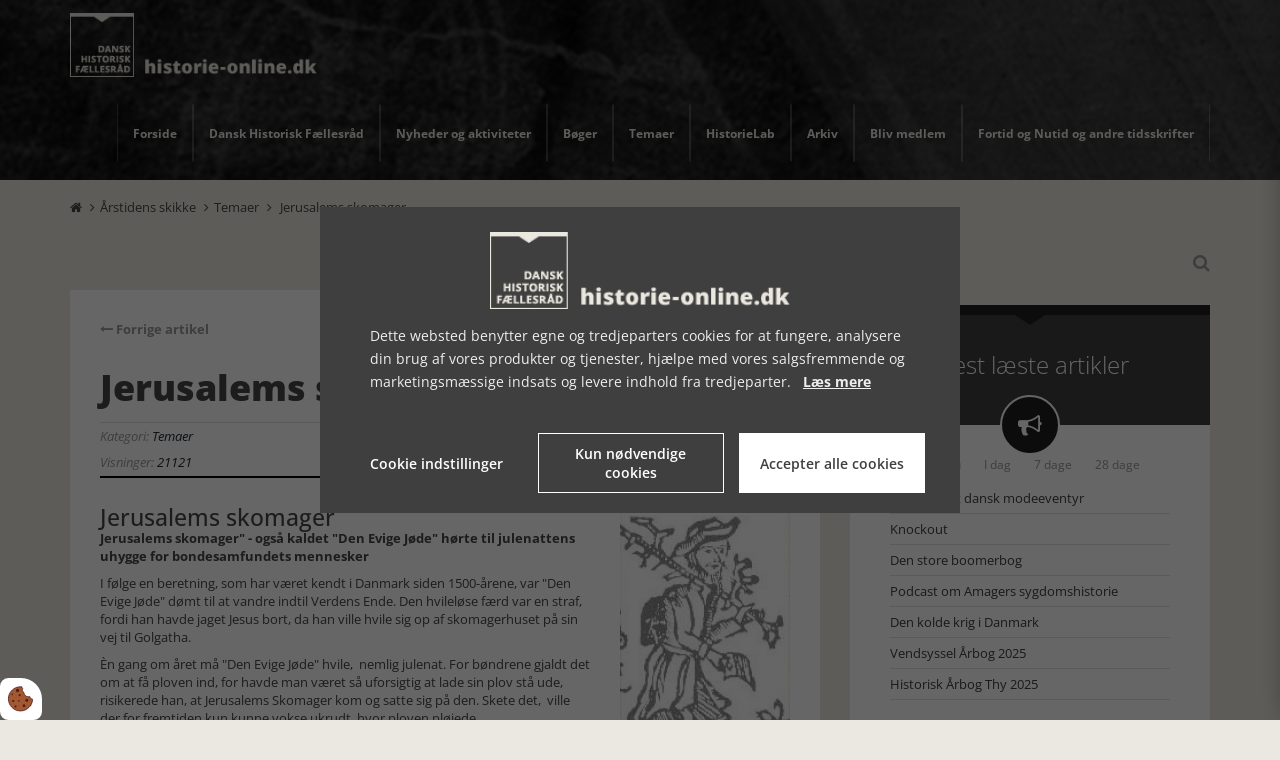

--- FILE ---
content_type: text/html; charset=UTF-8
request_url: https://www.historie-online.dk/temaer-9/arstidens-skikke-14-14-14/jerusalems-skomager
body_size: 12605
content:
<!DOCTYPE html>
<html lang="da-DK">
	<head><script>
    var Gdpr = {
        /**
         * which categories has the user consented to
         */
        consents: [],
        /**
         * Has the user considered consent? Aka declined/accepted it
         */
        consentConsidered: false,
        /**
         * init
         */
        init                       : function () {
            
            var cookies = document.cookie;

            if (cookies.indexOf('vm-gdpr-accept=') > -1) {
                this.consentConsidered = true;
                this.consents.push('functional');
            }

            var consentOptions = this.getConsentOptionsFromCookie();
            if (consentOptions) {
                                if (parseInt(consentOptions.statistic)) {
                    this.consents.push('statistic');
                }
                                if (parseInt(consentOptions.marketing)) {
                    this.consents.push('marketing');
                }
                                if (parseInt(consentOptions.personal)) {
                    this.consents.push('personal');
                }
                            }
            
            this.setDefaultConsentMode();
        },
        consentGivenCallbacks      : [],
        consentGiven               : function (callback) {
            this.consentGivenCallbacks.push(callback);
        },
        addConsent                 : function (type) {
            if (!this.hasConsent(type)) {
                this.consents.push(type);
            }
        },
        removeConsent              : function (type) {
            if (this.hasConsent(type)) {
                this.consents.splice(this.consents.indexOf(type), 1);
            }
        },
        triggerConsentGiven        : function () {
            this.updateConsentMode();

            for (const callback of this.consentGivenCallbacks) {
                callback.apply(this);
            }
        },
        hasConsent                 : function (type) {
            return this.consents.includes(type)
        },
        reconsider                 : function () {
            loadGdpr(function () {
                GdprWidget.hideGdprBar();
                GdprWidget.showSettings();
            });
        },
        getConsentOptionsFromCookie: function () {
            var cookies    = document.cookie;
            var vmGdpr_pos = cookies.indexOf('vm-gdpr=');
            if (vmGdpr_pos > -1) {
                var vmGdpr_pos2 = cookies.indexOf(';', vmGdpr_pos);
                if (vmGdpr_pos2 == -1) {
                    vmGdpr_pos2 = cookies.length;
                }

                return JSON.parse(decodeURIComponent(cookies.substring(vmGdpr_pos + 8, vmGdpr_pos2)));
            }
            return false;
        },
        changeConsent              : function (types) { //Object with type and value = 1 or 0
            let consentOptions = this.getConsentOptionsFromCookie();
            //Loop types object
            for (var type in types) {
                consentOptions[type] = types[type];
            }

            this.saveConsent(consentOptions);
        },
        saveConsent(options) { //SHOULD ONLY BE USED BY changeConsent or GdprWidget.saveChoice unless you know what you are doing.
            var data = {
                'vm-gdpr-accept': true,
                'vm-gdpr'       : options,
            };

            this.consents = []; //Reset consent in case a consent is removed.
                        if (parseInt(data['vm-gdpr']['statistic'])) {
                Gdpr.addConsent('statistic');
            }
                        if (parseInt(data['vm-gdpr']['marketing'])) {
                Gdpr.addConsent('marketing');
            }
                        if (parseInt(data['vm-gdpr']['personal'])) {
                Gdpr.addConsent('personal');
            }
            
            Gdpr.triggerConsentGiven();
            Gdpr.saveCookieSettings(data);
        },
        saveCookieSettings: function (data) {
            var xhr = new XMLHttpRequest();

            xhr.onload = function () {
                if (xhr.status != 200 && xhr.status != 404) {
                    GdprWidget.showGdprBar();
                    alert('Beklager, der skete en fejl. Prøv igen...');
                }
            }

            xhr.open('POST', '/gdpr/widgets/save.json');

            xhr.setRequestHeader('X-Requested-With', 'XMLHttpRequest');

            var formData = new FormData();
            for (var key in data) {
                var value = data[key];
                if (typeof value == 'object') {
                    for (var subKey in value) {
                        formData.append(key + '[' + subKey + ']', value[subKey]);
                    }
                } else {
                    formData.append(key, value);
                }
            }
            xhr.send(formData);
        },
        setConsentMode() {
            window.dataLayer = window.dataLayer || [];
            dataLayer.push(arguments);
        },
        setDefaultConsentMode() {
            this.setConsentMode('consent', 'default', {
                ad_storage             : this.hasConsent('marketing') ? 'granted' : 'denied',
                ad_user_data           : this.hasConsent('marketing') ? 'granted' : 'denied',
                ad_personalization     : this.hasConsent('marketing') ? 'granted' : 'denied',
                analytics_storage      : this.hasConsent('statistic') ? 'granted' : 'denied',
                functionality_storage  : 'granted', // functional
                personalization_storage: 'granted', // functional
                security_storage       : 'granted', // functional
                wait_for_update        : 2000            })
        },
        updateConsentMode() {
            this.setConsentMode('consent', 'update', {
                ad_storage             : this.hasConsent('marketing') ? 'granted' : 'denied',
                ad_user_data           : this.hasConsent('marketing') ? 'granted' : 'denied',
                ad_personalization     : this.hasConsent('marketing') ? 'granted' : 'denied',
                analytics_storage      : this.hasConsent('statistic') ? 'granted' : 'denied',
                functionality_storage  : 'granted', // functional
                personalization_storage: 'granted', // functional
                security_storage       : 'granted' // functional
            })
        },
        loadScripts(scripts) {
            for (const script of scripts) {
                if (script.tagName.toLowerCase() === 'script' && script.getAttribute('type') === 'text/text') {
                    const newScriptEl     = document.createElement('script')
                    newScriptEl.innerHTML = script.innerHTML

                    script.parentNode.appendChild(newScriptEl)
                    script.parentNode.removeChild(script)
                } else if (script.tagName.toLowerCase() === 'source') {
                    var video    = script.parentNode;
                    var newVideo = video.cloneNode(true);

                    newVideo.querySelectorAll('source').forEach(source => {
                        if (source.hasAttribute('data-gdpr-src')) {
                            source.src = source.getAttribute('data-gdpr-src');
                            source.removeAttribute('data-gdpr-src');
                        }
                    });

                    video.parentNode.insertBefore(newVideo, video);
                    video.remove()
                } else {
                    script.setAttribute('src', script.dataset.gdprSrc)
                }
            }
        }
    };

    Gdpr.init();

    Gdpr.consentGiven(function () {
        this.loadScripts(document.querySelectorAll('[data-gdpr-category="functional"]'));

                if (this.hasConsent('statistic')) {
            this.loadScripts(document.querySelectorAll('[data-gdpr-category="statistic"]'));
        }
                if (this.hasConsent('marketing')) {
            this.loadScripts(document.querySelectorAll('[data-gdpr-category="marketing"]'));
        }
                if (this.hasConsent('personal')) {
            this.loadScripts(document.querySelectorAll('[data-gdpr-category="personal"]'));
        }
            });

    </script>

		<meta charset="utf-8"/>		<meta name="viewport" content="width=device-width, initial-scale=1.0">
		<title>Jerusalems skomager</title>
		<meta property="og:title" content="Jerusalems skomager"><meta property="og:image" content="https://www.historie-online.dk/app/webroot/_resized/uploads/historie-online/arstidens-skikke/evige-a1b0bb8cd4fcf4b9fff20e958ad52fa1.jpg" /><link rel="canonical" href="https://www.historie-online.dk/temaer-9/arstidens-skikke-14-14-14/jerusalems-skomager">		<link rel="stylesheet" href="/app/plugins/HistorieonlineTheme/webroot/css/styles.min.css?timestamp=1737712110"/>				<script type="text/javascript">var applicationWebroot = '/';</script>
        <link rel="stylesheet" href="/app/plugins/HistorieonlineTheme/webroot/vendor/font-awesome-4.7.0/css/font-awesome.min.css?timestamp=1718706018"/>	 <link rel="shortcut icon" href="/app/webroot/favicon.ico">

                        <!-- Google Tag Manager -->
                        <script type="text/text" data-gdpr-category="functional">
                            (function(w,d,s,l,i){w[l]=w[l]||[];w[l].push({"gtm.start":
                            new Date().getTime(),event:"gtm.js"});var f=d.getElementsByTagName(s)[0],
                            j=d.createElement(s),dl=l!="dataLayer"?"&l="+l:"";j.async=true;j.src=
                            "https://www.googletagmanager.com/gtm.js?id="+i+dl;f.parentNode.insertBefore(j,f);
                            })(window,document,"script","dataLayer","GTM-NXDQLD63");
                        </script>
                        <!-- End Google Tag Manager -->
                        <script type="application/ld+json">[{"@context":"http://schema.org","@type":"Article","headline":"Jerusalems skomager","datePublished":"2016-11-22T21:21:00+01:00","dateModified":"2016-11-22T21:21:00+01:00","wordCount":178,"publisher":{"@context":"http://schema.org","@type":"Organization","url":"https://www.historie-online.dk/"},"copyrightHolder":{"@context":"http://schema.org","@type":"Organization","url":"https://www.historie-online.dk/"},"mainEntityOfPage":"https://www.historie-online.dk/temaer-9/arstidens-skikke-14-14-14/jerusalems-skomager"},{"@context":"http://schema.org","@type":"WebSite","url":"https://www.historie-online.dk/","potentialAction":{"@type":"SearchAction","query-input":"required name=search_term_string","target":{"@type":"EntryPoint","urlTemplate":"https://www.historie-online.dk/search?query={search_term_string}"}}},{"@context":"http://schema.org","@type":"Organization","url":"https://www.historie-online.dk/"}]</script></head>

	<body class="mobile__menu__body" >
                        <script type="text/text" data-gdpr-category="functional">
                            window.dataLayer = window.dataLayer || [];
                            dataLayer.push({'event': 'gdprFunctionalEnabled'});
                        </script>

                        <script type="text/text" data-gdpr-category="statistic">
                            window.dataLayer = window.dataLayer || [];
                            dataLayer.push({'event': 'gdprStatisticsEnabled'});
                        </script>

                        <script type="text/text" data-gdpr-category="marketing">
                            window.dataLayer = window.dataLayer || [];
                            dataLayer.push({'event': 'gdprMarketingEnabled'});
                        </script>

                        <script type="text/text" data-gdpr-category="personal">
                            window.dataLayer = window.dataLayer || [];
                            dataLayer.push({'event': 'gdprPersonalEnabled'});
                        </script>
                        

		<div class="mobile__menu__wrapper">
			<div>
				<span class=" mobile__menu__wrapper__headline">Menu</span>
				<span class="mobile__menu__wrapper__close"><span class="fa fa-times"></span></span>
			</div>
			<div class="nav__menu__wrapper">
				<ul class="nav__menu">
					<li id="navigation-menu-item-1" class="nav__menu__item"><a href="https://www.historie-online.dk" id="navigation-menu-1" class="nav__menu__item__link" target="_self">Forside</a></li><li id="navigation-menu-item-3" class="nav__menu__item dropdown"><a href="/dhf/vedtaegter" id="navigation-menu-3" class="nav__menu__item__link dropdown" target="_self">Dansk Historisk Fællesråd</a><ul class="dropdown-menu level-2"><li id="navigation-menu-item-4" class="nav__menu__item"><a href="https://www.historie-online.dk/dhf/vedtaegter" id="navigation-menu-4" class="nav__menu__item__link" target="_self">Vedtægter</a></li><li id="navigation-menu-item-13" class="nav__menu__item"><a href="https://www.historie-online.dk/dhf/styrelse" id="navigation-menu-13" class="nav__menu__item__link" target="_self">DHF's styrelse</a></li><li id="navigation-menu-item-6" class="nav__menu__item"><a href="https://www.historie-online.dk/dhf/kontakt" id="navigation-menu-6" class="nav__menu__item__link" target="_self">Kontakt</a></li><li id="navigation-menu-item-10" class="nav__menu__item"><a href="https://www.historie-online.dk/dhf/referater" id="navigation-menu-10" class="nav__menu__item__link" target="_self">Referater</a></li><li id="navigation-menu-item-8" class="nav__menu__item"><a href="https://www.historie-online.dk/dhf/medlemmer" id="navigation-menu-8" class="nav__menu__item__link" target="_self">Medlemmer</a></li><li id="navigation-menu-item-7" class="nav__menu__item"><a href="https://www.historie-online.dk/dhf/sponsorer" id="navigation-menu-7" class="nav__menu__item__link" target="_self">Sponsorer</a></li><li id="navigation-menu-item-28" class="nav__menu__item"><a href="https://www.historie-online.dk/dhf/cookies" id="navigation-menu-28" class="nav__menu__item__link" target="_self">Cookie- og persondatapolitik</a></li></ul></li>					<li id="navigation-menu-item-2" class="nav__menu__item dropdown"><a href="https://www.historie-online.dk/nyheder-og-aktiviteter-2-2" id="navigation-menu-2" class="nav__menu__item__link dropdown">Nyheder og aktiviteter</a><ul class="dropdown-menu level-2"><li id="navigation-menu-item-3" class="nav__menu__item"><a href="https://www.historie-online.dk/nyheder-og-aktiviteter-2-2/udstillinger-3-3" id="navigation-menu-3" class="nav__menu__item__link">Udstillinger</a></li><li id="navigation-menu-item-80" class="nav__menu__item"><a href="https://www.historie-online.dk/nyheder-og-aktiviteter-2-2/tv-tips" id="navigation-menu-80" class="nav__menu__item__link">Tv-tips</a></li></ul></li><li id="navigation-menu-item-4" class="nav__menu__item dropdown"><a href="https://www.historie-online.dk/boger" id="navigation-menu-4" class="nav__menu__item__link dropdown">Bøger</a><ul class="dropdown-menu level-2"><li id="navigation-menu-item-97" class="nav__menu__item"><a href="https://www.historie-online.dk/boger/anmeldere-97" id="navigation-menu-97" class="nav__menu__item__link">Anmeldere</a></li><li id="navigation-menu-item-8" class="nav__menu__item"><a href="https://www.historie-online.dk/boger/arets-historiske-bog-8-8" id="navigation-menu-8" class="nav__menu__item__link">Årets historiske bog</a></li><li id="navigation-menu-item-7" class="nav__menu__item"><a href="https://www.historie-online.dk/boger/bogstakken-7-7" id="navigation-menu-7" class="nav__menu__item__link">Bogstakken</a></li><li id="navigation-menu-item-6" class="nav__menu__item"><a href="https://www.historie-online.dk/boger/anmeldere-6-6-6" id="navigation-menu-6" class="nav__menu__item__link">BogFeature</a></li><li id="navigation-menu-item-5" class="nav__menu__item dropdown"><a href="https://www.historie-online.dk/boger/anmeldelser-5-5" id="navigation-menu-5" class="nav__menu__item__link dropdown">Anmeldelser</a><ul class="dropdown-menu level-3"><li id="navigation-menu-item-103" class="nav__menu__item"><a href="https://www.historie-online.dk/boger/anmeldelser-5-5/natur-og-landskab" id="navigation-menu-103" class="nav__menu__item__link">Natur og Landskab</a></li><li id="navigation-menu-item-86" class="nav__menu__item"><a href="https://www.historie-online.dk/boger/anmeldelser-5-5/danmark-og-europa-efter-1945" id="navigation-menu-86" class="nav__menu__item__link">Danmark og Europa efter 1945</a></li><li id="navigation-menu-item-11" class="nav__menu__item"><a href="https://www.historie-online.dk/boger/anmeldelser-5-5/historie-og-topografi-11-11-11" id="navigation-menu-11" class="nav__menu__item__link">Danmark - Historie og topografi</a></li><li id="navigation-menu-item-12" class="nav__menu__item"><a href="https://www.historie-online.dk/boger/anmeldelser-5-5/forhistorisk-tid-12-12" id="navigation-menu-12" class="nav__menu__item__link">Forhistorisk tid, antikken, arkæologi</a></li><li id="navigation-menu-item-13" class="nav__menu__item"><a href="https://www.historie-online.dk/boger/anmeldelser-5-5/vikingetid-og-middelalder-13-13-13-13" id="navigation-menu-13" class="nav__menu__item__link">Vikingetid og Middelalder</a></li><li id="navigation-menu-item-33" class="nav__menu__item"><a href="https://www.historie-online.dk/boger/anmeldelser-5-5/15-1600-arene-renaessancen-33" id="navigation-menu-33" class="nav__menu__item__link">15-1600 årene, renæssancen</a></li><li id="navigation-menu-item-34" class="nav__menu__item"><a href="https://www.historie-online.dk/boger/anmeldelser-5-5/1700-arene" id="navigation-menu-34" class="nav__menu__item__link">1700-årene</a></li><li id="navigation-menu-item-37" class="nav__menu__item"><a href="https://www.historie-online.dk/boger/anmeldelser-5-5/1800-arene-37" id="navigation-menu-37" class="nav__menu__item__link">1800-årene</a></li><li id="navigation-menu-item-53" class="nav__menu__item"><a href="https://www.historie-online.dk/boger/anmeldelser-5-5/1-verdenskrig-53-53-53" id="navigation-menu-53" class="nav__menu__item__link">1. Verdenskrig</a></li><li id="navigation-menu-item-61" class="nav__menu__item"><a href="https://www.historie-online.dk/boger/anmeldelser-5-5/2-verdenskrig-61-61" id="navigation-menu-61" class="nav__menu__item__link">2. Verdenskrig</a></li><li id="navigation-menu-item-79" class="nav__menu__item"><a href="https://www.historie-online.dk/boger/anmeldelser-5-5/besaettelsen" id="navigation-menu-79" class="nav__menu__item__link">Besættelsen</a></li><li id="navigation-menu-item-88" class="nav__menu__item"><a href="https://www.historie-online.dk/boger/anmeldelser-5-5/mad-og-drikke" id="navigation-menu-88" class="nav__menu__item__link">Mad og drikke</a></li><li id="navigation-menu-item-112" class="nav__menu__item"><a href="https://www.historie-online.dk/boger/anmeldelser-5-5/sport-idraet-krop-sundhed-sygdom" id="navigation-menu-112" class="nav__menu__item__link">Sport, idræt, krop</a></li><li id="navigation-menu-item-121" class="nav__menu__item"><a href="https://www.historie-online.dk/boger/anmeldelser-5-5/sundhed-sygdom" id="navigation-menu-121" class="nav__menu__item__link">Sundhed, sygdom</a></li><li id="navigation-menu-item-82" class="nav__menu__item"><a href="https://www.historie-online.dk/boger/anmeldelser-5-5/trafik-og-transport-videnskab-teknik" id="navigation-menu-82" class="nav__menu__item__link">Trafik og transport - Videnskab - Teknik</a></li><li id="navigation-menu-item-81" class="nav__menu__item"><a href="https://www.historie-online.dk/boger/anmeldelser-5-5/royal-historie-adel-og-borger-landbrug-handvaerk-industri" id="navigation-menu-81" class="nav__menu__item__link">Royal historie, adel, herregårde</a></li><li id="navigation-menu-item-109" class="nav__menu__item"><a href="https://www.historie-online.dk/boger/anmeldelser-5-5/landbrug-haandvaerk-industri" id="navigation-menu-109" class="nav__menu__item__link">Landbrug, håndværk, industri</a></li><li id="navigation-menu-item-89" class="nav__menu__item"><a href="https://www.historie-online.dk/boger/anmeldelser-5-5/kunst-arkitektur-haver-design-mode" id="navigation-menu-89" class="nav__menu__item__link">Kunst - Arkitektur - Haver - Design - Mode</a></li><li id="navigation-menu-item-114" class="nav__menu__item"><a href="https://www.historie-online.dk/boger/anmeldelser-5-5/musik-teater" id="navigation-menu-114" class="nav__menu__item__link">Musik, teater, film</a></li><li id="navigation-menu-item-63" class="nav__menu__item"><a href="https://www.historie-online.dk/boger/anmeldelser-5-5/lokal-og-slaegtshistorie" id="navigation-menu-63" class="nav__menu__item__link">Lokalhistorie</a></li><li id="navigation-menu-item-60" class="nav__menu__item"><a href="https://www.historie-online.dk/boger/anmeldelser-5-5/biografier-erindringer-60-60" id="navigation-menu-60" class="nav__menu__item__link">Biografier, erindringer</a></li><li id="navigation-menu-item-91" class="nav__menu__item"><a href="https://www.historie-online.dk/boger/anmeldelser-5-5/krig-og-terror-militaervaesen-vaben-den-kolde-krig" id="navigation-menu-91" class="nav__menu__item__link">Krig og terror - Militærvæsen - Den kolde krig</a></li><li id="navigation-menu-item-104" class="nav__menu__item"><a href="https://www.historie-online.dk/boger/anmeldelser-5-5/foedsel-vielse-og-doed" id="navigation-menu-104" class="nav__menu__item__link">Fødsel, vielse og død</a></li><li id="navigation-menu-item-106" class="nav__menu__item"><a href="https://www.historie-online.dk/boger/anmeldelser-5-5/undervisning" id="navigation-menu-106" class="nav__menu__item__link">Undervisning</a></li><li id="navigation-menu-item-90" class="nav__menu__item"><a href="https://www.historie-online.dk/boger/anmeldelser-5-5/usa-nord-og-sydamerika" id="navigation-menu-90" class="nav__menu__item__link">USA - Nord- og Sydamerika</a></li><li id="navigation-menu-item-107" class="nav__menu__item"><a href="https://www.historie-online.dk/boger/anmeldelser-5-5/rusland-sovjet" id="navigation-menu-107" class="nav__menu__item__link">Rusland - Sovjet</a></li><li id="navigation-menu-item-119" class="nav__menu__item"><a href="https://www.historie-online.dk/boger/anmeldelser-5-5/oesteuropa" id="navigation-menu-119" class="nav__menu__item__link">Østeuropa</a></li><li id="navigation-menu-item-115" class="nav__menu__item"><a href="https://www.historie-online.dk/boger/anmeldelser-5-5/oversoeisk" id="navigation-menu-115" class="nav__menu__item__link">Oversøisk - Mellemøsten</a></li><li id="navigation-menu-item-108" class="nav__menu__item"><a href="https://www.historie-online.dk/boger/anmeldelser-5-5/museer" id="navigation-menu-108" class="nav__menu__item__link">Museer</a></li><li id="navigation-menu-item-113" class="nav__menu__item"><a href="https://www.historie-online.dk/boger/anmeldelser-5-5/kriminalhistorie" id="navigation-menu-113" class="nav__menu__item__link">Kriminalhistorie</a></li><li id="navigation-menu-item-116" class="nav__menu__item"><a href="https://www.historie-online.dk/boger/anmeldelser-5-5/kirke-og-religion" id="navigation-menu-116" class="nav__menu__item__link">Kirke og religion</a></li><li id="navigation-menu-item-117" class="nav__menu__item"><a href="https://www.historie-online.dk/boger/anmeldelser-5-5/slaegtsforskning" id="navigation-menu-117" class="nav__menu__item__link">Slægtsforskning</a></li><li id="navigation-menu-item-84" class="nav__menu__item"><a href="https://www.historie-online.dk/boger/anmeldelser-5-5/diverse-84" id="navigation-menu-84" class="nav__menu__item__link">Diverse</a></li><li id="navigation-menu-item-118" class="nav__menu__item"><a href="https://www.historie-online.dk/boger/anmeldelser-5-5/boerne-og-ungdomsboeger" id="navigation-menu-118" class="nav__menu__item__link">Børne- og ungdomsbøger</a></li><li id="navigation-menu-item-78" class="nav__menu__item"><a href="https://www.historie-online.dk/boger/anmeldelser-5-5/romaner" id="navigation-menu-78" class="nav__menu__item__link">Romaner</a></li></ul></li><li id="navigation-menu-item-129" class="nav__menu__item"><a href="https://www.historie-online.dk/boger/dhfs-medlemmer-bogtilbud" id="navigation-menu-129" class="nav__menu__item__link">DHFs medlemmer, bogtilbud</a></li><li id="navigation-menu-item-130" class="nav__menu__item"><a href="https://www.historie-online.dk/boger/bogsalg-dhf" id="navigation-menu-130" class="nav__menu__item__link">Bogsalg DHF</a></li></ul></li><li id="navigation-menu-item-9" class="nav__menu__item active dropdown"><a href="https://www.historie-online.dk/temaer-9" id="navigation-menu-9" class="nav__menu__item__link active dropdown">Temaer</a><ul class="dropdown-menu level-2"><li id="navigation-menu-item-14" class="nav__menu__item active dropdown"><a href="https://www.historie-online.dk/temaer-9/arstidens-skikke-14-14-14" id="navigation-menu-14" class="nav__menu__item__link active dropdown">Årstidens skikke</a><ul class="dropdown-menu level-3"><li id="navigation-menu-item-15" class="nav__menu__item"><a href="https://www.historie-online.dk/temaer-9/arstidens-skikke-14-14-14/nytar-15-15-15" id="navigation-menu-15" class="nav__menu__item__link">Nytår</a></li><li id="navigation-menu-item-16" class="nav__menu__item"><a href="https://www.historie-online.dk/temaer-9/arstidens-skikke-14-14-14/kyndelmisse-16-16-16" id="navigation-menu-16" class="nav__menu__item__link">Kyndelmisse</a></li><li id="navigation-menu-item-17" class="nav__menu__item"><a href="https://www.historie-online.dk/temaer-9/arstidens-skikke-14-14-14/valentinsdag-17-17-17-17" id="navigation-menu-17" class="nav__menu__item__link">Valentinsdag</a></li><li id="navigation-menu-item-18" class="nav__menu__item"><a href="https://www.historie-online.dk/temaer-9/arstidens-skikke-14-14-14/fastelavn-18-18" id="navigation-menu-18" class="nav__menu__item__link">Fastelavn</a></li><li id="navigation-menu-item-19" class="nav__menu__item"><a href="https://www.historie-online.dk/temaer-9/arstidens-skikke-14-14-14/8-marts-19-19-19" id="navigation-menu-19" class="nav__menu__item__link">8. marts</a></li><li id="navigation-menu-item-20" class="nav__menu__item"><a href="https://www.historie-online.dk/temaer-9/arstidens-skikke-14-14-14/aprilsnar-20-20" id="navigation-menu-20" class="nav__menu__item__link">Aprilsnar</a></li><li id="navigation-menu-item-21" class="nav__menu__item"><a href="https://www.historie-online.dk/temaer-9/arstidens-skikke-14-14-14/paske-21-21" id="navigation-menu-21" class="nav__menu__item__link">Påske</a></li><li id="navigation-menu-item-22" class="nav__menu__item"><a href="https://www.historie-online.dk/temaer-9/arstidens-skikke-14-14-14/mors-dag-22-22-22" id="navigation-menu-22" class="nav__menu__item__link">Mors dag</a></li><li id="navigation-menu-item-23" class="nav__menu__item"><a href="https://www.historie-online.dk/temaer-9/arstidens-skikke-14-14-14/bededag-23-23-23" id="navigation-menu-23" class="nav__menu__item__link">Bededag</a></li><li id="navigation-menu-item-24" class="nav__menu__item"><a href="https://www.historie-online.dk/temaer-9/arstidens-skikke-14-14-14/fars-dag-24-24" id="navigation-menu-24" class="nav__menu__item__link">Fars dag</a></li><li id="navigation-menu-item-25" class="nav__menu__item"><a href="https://www.historie-online.dk/temaer-9/arstidens-skikke-14-14-14/grundlovsdag-25-25" id="navigation-menu-25" class="nav__menu__item__link">Grundlovsdag</a></li><li id="navigation-menu-item-26" class="nav__menu__item"><a href="https://www.historie-online.dk/temaer-9/arstidens-skikke-14-14-14/pinse-26-26" id="navigation-menu-26" class="nav__menu__item__link">Pinse</a></li><li id="navigation-menu-item-27" class="nav__menu__item"><a href="https://www.historie-online.dk/temaer-9/arstidens-skikke-14-14-14/sankt-hans-27-27-27" id="navigation-menu-27" class="nav__menu__item__link">Sankt Hans</a></li><li id="navigation-menu-item-28" class="nav__menu__item"><a href="https://www.historie-online.dk/temaer-9/arstidens-skikke-14-14-14/mikkelsdag-28-28" id="navigation-menu-28" class="nav__menu__item__link">Mikkelsdag</a></li><li id="navigation-menu-item-29" class="nav__menu__item"><a href="https://www.historie-online.dk/temaer-9/arstidens-skikke-14-14-14/halloween-29-29" id="navigation-menu-29" class="nav__menu__item__link">Halloween</a></li><li id="navigation-menu-item-30" class="nav__menu__item"><a href="https://www.historie-online.dk/temaer-9/arstidens-skikke-14-14-14/mortens-aften-30-30" id="navigation-menu-30" class="nav__menu__item__link">Mortens Aften</a></li><li id="navigation-menu-item-31" class="nav__menu__item"><a href="https://www.historie-online.dk/temaer-9/arstidens-skikke-14-14-14/lucia-31-31" id="navigation-menu-31" class="nav__menu__item__link">Lucia</a></li><li id="navigation-menu-item-32" class="nav__menu__item dropdown"><a href="https://www.historie-online.dk/temaer-9/arstidens-skikke-14-14-14/jul-32-32" id="navigation-menu-32" class="nav__menu__item__link dropdown">Jul</a><ul class="dropdown-menu level-4"><li id="navigation-menu-item-35" class="nav__menu__item"><a href="https://www.historie-online.dk/temaer-9/arstidens-skikke-14-14-14/jul-32-32/julepynt-35-35-35-35" id="navigation-menu-35" class="nav__menu__item__link">Julepyntens historie</a></li><li id="navigation-menu-item-41" class="nav__menu__item"><a href="https://www.historie-online.dk/temaer-9/arstidens-skikke-14-14-14/jul-32-32/leksikon-41-41-41" id="navigation-menu-41" class="nav__menu__item__link">Leksikon</a></li><li id="navigation-menu-item-40" class="nav__menu__item"><a href="https://www.historie-online.dk/temaer-9/arstidens-skikke-14-14-14/jul-32-32/julemandens-historie-40-40-40" id="navigation-menu-40" class="nav__menu__item__link">Julemandens historie</a></li><li id="navigation-menu-item-38" class="nav__menu__item"><a href="https://www.historie-online.dk/temaer-9/arstidens-skikke-14-14-14/jul-32-32/julenissens-historie-38-38-38" id="navigation-menu-38" class="nav__menu__item__link">Julenissens historie</a></li><li id="navigation-menu-item-36" class="nav__menu__item"><a href="https://www.historie-online.dk/temaer-9/arstidens-skikke-14-14-14/jul-32-32/julemad-og-juleol-36-36-36" id="navigation-menu-36" class="nav__menu__item__link">Julemad og juleøl</a></li><li id="navigation-menu-item-39" class="nav__menu__item"><a href="https://www.historie-online.dk/temaer-9/arstidens-skikke-14-14-14/jul-32-32/sagn-on-nissen-39-39-39" id="navigation-menu-39" class="nav__menu__item__link">Sagn on Nissen</a></li></ul></li></ul></li><li id="navigation-menu-item-54" class="nav__menu__item dropdown"><a href="https://www.historie-online.dk/temaer-9/historie-som-hobby-54-54-54-54" id="navigation-menu-54" class="nav__menu__item__link dropdown">Historie som hobby</a><ul class="dropdown-menu level-3"><li id="navigation-menu-item-55" class="nav__menu__item"><a href="https://www.historie-online.dk/temaer-9/historie-som-hobby-54-54-54-54/slaegtsforskning-55-55-55-55" id="navigation-menu-55" class="nav__menu__item__link">Slægtsforskning</a></li><li id="navigation-menu-item-59" class="nav__menu__item"><a href="https://www.historie-online.dk/temaer-9/historie-som-hobby-54-54-54-54/amatorarkaeolog-59" id="navigation-menu-59" class="nav__menu__item__link">Amatørarkæolog</a></li><li id="navigation-menu-item-56" class="nav__menu__item"><a href="https://www.historie-online.dk/temaer-9/historie-som-hobby-54-54-54-54/lokalhistorie-56-56-56-56-56-56" id="navigation-menu-56" class="nav__menu__item__link">Lokalhistorie</a></li><li id="navigation-menu-item-57" class="nav__menu__item"><a href="https://www.historie-online.dk/temaer-9/historie-som-hobby-54-54-54-54/frivillig-pa-museum-57-57" id="navigation-menu-57" class="nav__menu__item__link">Frivillig på museum</a></li><li id="navigation-menu-item-58" class="nav__menu__item"><a href="https://www.historie-online.dk/temaer-9/historie-som-hobby-54-54-54-54/frivillig-pa-arkiv-58-58" id="navigation-menu-58" class="nav__menu__item__link">Frivillig på arkiv</a></li></ul></li><li id="navigation-menu-item-51" class="nav__menu__item dropdown"><a href="https://www.historie-online.dk/temaer-9/artikler-51-51" id="navigation-menu-51" class="nav__menu__item__link dropdown">Artikler</a><ul class="dropdown-menu level-3"><li id="navigation-menu-item-134" class="nav__menu__item"><a href="https://www.historie-online.dk/temaer-9/artikler-51-51/det-hemmelige-rom" id="navigation-menu-134" class="nav__menu__item__link">Det hemmelige Rom</a></li><li id="navigation-menu-item-52" class="nav__menu__item"><a href="https://www.historie-online.dk/temaer-9/artikler-51-51/indhold-i-ovrigt-52-52-52-52" id="navigation-menu-52" class="nav__menu__item__link">Indhold i øvrigt</a></li><li id="navigation-menu-item-131" class="nav__menu__item"><a href="https://www.historie-online.dk/temaer-9/artikler-51-51/museum-paa-rejsen" id="navigation-menu-131" class="nav__menu__item__link">Museum på rejsen</a></li><li id="navigation-menu-item-132" class="nav__menu__item"><a href="https://www.historie-online.dk/temaer-9/artikler-51-51/historiens-aktoerer" id="navigation-menu-132" class="nav__menu__item__link">Historiens aktører</a></li><li id="navigation-menu-item-136" class="nav__menu__item"><a href="https://www.historie-online.dk/temaer-9/artikler-51-51/museumsnumre" id="navigation-menu-136" class="nav__menu__item__link">Museumsnumre</a></li><li id="navigation-menu-item-137" class="nav__menu__item"><a href="https://www.historie-online.dk/temaer-9/artikler-51-51/julianske-kalender" id="navigation-menu-137" class="nav__menu__item__link">Julianske kalender</a></li><li id="navigation-menu-item-138" class="nav__menu__item"><a href="https://www.historie-online.dk/temaer-9/artikler-51-51/danske-helgener" id="navigation-menu-138" class="nav__menu__item__link">Danske helgener</a></li><li id="navigation-menu-item-141" class="nav__menu__item"><a href="https://www.historie-online.dk/temaer-9/artikler-51-51/80-aret-for-danmarks-befrielse" id="navigation-menu-141" class="nav__menu__item__link">80 året for Danmarks befrielse</a></li></ul></li><li id="navigation-menu-item-50" class="nav__menu__item"><a href="https://www.historie-online.dk/temaer-9/husdyrenes-danmarkshistorie-50-50-50" id="navigation-menu-50" class="nav__menu__item__link">Husdyrenes Danmarkshistorie</a></li><li id="navigation-menu-item-42" class="nav__menu__item dropdown"><a href="https://www.historie-online.dk/temaer-9/livets-fester-42-42" id="navigation-menu-42" class="nav__menu__item__link dropdown">Livets fester</a><ul class="dropdown-menu level-3"><li id="navigation-menu-item-43" class="nav__menu__item dropdown"><a href="https://www.historie-online.dk/temaer-9/livets-fester-42-42/fodsel-og-dab-43-43-43-43" id="navigation-menu-43" class="nav__menu__item__link dropdown">Fødsel og dåb</a><ul class="dropdown-menu level-4"><li id="navigation-menu-item-47" class="nav__menu__item"><a href="https://www.historie-online.dk/temaer-9/livets-fester-42-42/fodsel-og-dab-43-43-43-43/royalt-47-47" id="navigation-menu-47" class="nav__menu__item__link">Royalt</a></li></ul></li><li id="navigation-menu-item-46" class="nav__menu__item dropdown"><a href="https://www.historie-online.dk/temaer-9/livets-fester-42-42/bryllup-46-46" id="navigation-menu-46" class="nav__menu__item__link dropdown">Bryllup</a><ul class="dropdown-menu level-4"><li id="navigation-menu-item-48" class="nav__menu__item dropdown"><a href="https://www.historie-online.dk/temaer-9/livets-fester-42-42/bryllup-46-46/kongeligt-bryllup-48-48" id="navigation-menu-48" class="nav__menu__item__link dropdown">Kongeligt bryllup</a><ul class="dropdown-menu level-5"><li id="navigation-menu-item-49" class="nav__menu__item"><a href="https://www.historie-online.dk/temaer-9/livets-fester-42-42/bryllup-46-46/kongeligt-bryllup-48-48/eksempler-pa-kongelige-bryllupper-49" id="navigation-menu-49" class="nav__menu__item__link">Eksempler på kongelige bryllupper</a></li></ul></li></ul></li><li id="navigation-menu-item-45" class="nav__menu__item"><a href="https://www.historie-online.dk/temaer-9/livets-fester-42-42/forlovelse-45-45-45" id="navigation-menu-45" class="nav__menu__item__link">Forlovelse</a></li><li id="navigation-menu-item-44" class="nav__menu__item"><a href="https://www.historie-online.dk/temaer-9/livets-fester-42-42/konfirmation-44-44-44-44" id="navigation-menu-44" class="nav__menu__item__link">Konfirmation</a></li></ul></li><li id="navigation-menu-item-10" class="nav__menu__item"><a href="https://www.historie-online.dk/temaer-9/wall-of-fame-10-10-10-10" id="navigation-menu-10" class="nav__menu__item__link">Wall of fame</a></li><li id="navigation-menu-item-64" class="nav__menu__item"><a href="https://www.historie-online.dk/temaer-9/madopskrifter" id="navigation-menu-64" class="nav__menu__item__link">Madopskrifter</a></li><li id="navigation-menu-item-67" class="nav__menu__item"><a href="https://www.historie-online.dk/temaer-9/husflid" id="navigation-menu-67" class="nav__menu__item__link">Husflid</a></li><li id="navigation-menu-item-68" class="nav__menu__item"><a href="https://www.historie-online.dk/temaer-9/kongeraekken" id="navigation-menu-68" class="nav__menu__item__link">Kongerækken</a></li><li id="navigation-menu-item-69" class="nav__menu__item"><a href="https://www.historie-online.dk/temaer-9/august-1943" id="navigation-menu-69" class="nav__menu__item__link">August 1943</a></li><li id="navigation-menu-item-70" class="nav__menu__item"><a href="https://www.historie-online.dk/temaer-9/gys-og-gru" id="navigation-menu-70" class="nav__menu__item__link">Gys og gru</a></li><li id="navigation-menu-item-72" class="nav__menu__item dropdown"><a href="https://www.historie-online.dk/temaer-9/danmarks-oldtid-72" id="navigation-menu-72" class="nav__menu__item__link dropdown">Danmarks oldtid</a><ul class="dropdown-menu level-3"><li id="navigation-menu-item-124" class="nav__menu__item"><a href="https://www.historie-online.dk/temaer-9/danmarks-oldtid-72/vikingetid" id="navigation-menu-124" class="nav__menu__item__link">Vikingetid</a></li><li id="navigation-menu-item-125" class="nav__menu__item"><a href="https://www.historie-online.dk/temaer-9/danmarks-oldtid-72/jernalder" id="navigation-menu-125" class="nav__menu__item__link">Jernalder</a></li><li id="navigation-menu-item-126" class="nav__menu__item"><a href="https://www.historie-online.dk/temaer-9/danmarks-oldtid-72/bronzealder" id="navigation-menu-126" class="nav__menu__item__link">Bronzealder</a></li><li id="navigation-menu-item-127" class="nav__menu__item"><a href="https://www.historie-online.dk/temaer-9/danmarks-oldtid-72/bondestenalderen" id="navigation-menu-127" class="nav__menu__item__link">Bondestenalderen</a></li><li id="navigation-menu-item-128" class="nav__menu__item"><a href="https://www.historie-online.dk/temaer-9/danmarks-oldtid-72/jaegerstenalderen" id="navigation-menu-128" class="nav__menu__item__link">Jægerstenalderen</a></li></ul></li><li id="navigation-menu-item-111" class="nav__menu__item"><a href="https://www.historie-online.dk/temaer-9/dansk-vestindien" id="navigation-menu-111" class="nav__menu__item__link">Dansk Vestindien</a></li><li id="navigation-menu-item-123" class="nav__menu__item"><a href="https://www.historie-online.dk/temaer-9/indvandring-123" id="navigation-menu-123" class="nav__menu__item__link">Indvandring</a></li><li id="navigation-menu-item-135" class="nav__menu__item"><a href="https://www.historie-online.dk/temaer-9/fodboldboger" id="navigation-menu-135" class="nav__menu__item__link">Fodboldbøger anmeldt på historie-online.dk</a></li></ul></li><li id="navigation-menu-item-102" class="nav__menu__item"><a href="https://www.historie-online.dk/historielab" id="navigation-menu-102" class="nav__menu__item__link">HistorieLab</a></li><li id="navigation-menu-item-110" class="nav__menu__item"><a href="https://www.historie-online.dk/arkiv" id="navigation-menu-110" class="nav__menu__item__link">Arkiv</a></li><li id="navigation-menu-item-133" class="nav__menu__item"><a href="https://www.historie-online.dk/bliv-medlem" id="navigation-menu-133" class="nav__menu__item__link">Bliv medlem</a></li><li id="navigation-menu-item-142" class="nav__menu__item dropdown"><a href="https://www.historie-online.dk/fortid-og-nutid-og-andre-tidsskrifter" id="navigation-menu-142" class="nav__menu__item__link dropdown">Fortid og Nutid og andre tidsskrifter</a><ul class="dropdown-menu level-2"><li id="navigation-menu-item-143" class="nav__menu__item"><a href="https://www.historie-online.dk/fortid-og-nutid-og-andre-tidsskrifter/fortid-amp-nutid" id="navigation-menu-143" class="nav__menu__item__link">Fortid &amp; Nutid (1914-2009)</a></li><li id="navigation-menu-item-162" class="nav__menu__item"><a href="https://www.historie-online.dk/fortid-og-nutid-og-andre-tidsskrifter/folk-og-kultur-1972-2008" id="navigation-menu-162" class="nav__menu__item__link">Folk og Kultur (1972-2008)</a></li><li id="navigation-menu-item-144" class="nav__menu__item"><a href="https://www.historie-online.dk/fortid-og-nutid-og-andre-tidsskrifter/kulturstudier" id="navigation-menu-144" class="nav__menu__item__link">Kulturstudier (2010-)</a></li></ul></li>				</ul>
			</div>

			<div class="nav__social">
															</div>
		</div>

		<header>
			<nav class="nav">
				<div class="container">

											<div class="nav__logo__wrapper">
							<a href="/"><img src="/app/webroot/uploads/historie-online-logo.png?timestamp=1585215246" class="img-responsive nav__logo" alt=""/></a>
						</div>
					
					<div class="nav__toggle-menu__wrapper visible-xs">
						<button id="mobileMenu" type="button" class="nav__toggle-menu">
							<span class="fa fa-bars"></span>
						</button>
					</div>

					<div class="hidden-xs">
						<div class=" nav__social">
																											</div>

						<div class="nav__menu__wrapper">
							<div class="vertical-align">
								<ul class="nav__menu">
									<li id="navigation-menu-item-1" class="nav__menu__item"><a href="https://www.historie-online.dk" id="navigation-menu-1" class="nav__menu__item__link" target="_self">Forside</a></li><li id="navigation-menu-item-3" class="nav__menu__item dropdown"><a href="/dhf/vedtaegter" id="navigation-menu-3" class="nav__menu__item__link dropdown" target="_self">Dansk Historisk Fællesråd</a><ul class="dropdown-menu level-2"><li id="navigation-menu-item-4" class="nav__menu__item"><a href="https://www.historie-online.dk/dhf/vedtaegter" id="navigation-menu-4" class="nav__menu__item__link" target="_self">Vedtægter</a></li><li id="navigation-menu-item-13" class="nav__menu__item"><a href="https://www.historie-online.dk/dhf/styrelse" id="navigation-menu-13" class="nav__menu__item__link" target="_self">DHF's styrelse</a></li><li id="navigation-menu-item-6" class="nav__menu__item"><a href="https://www.historie-online.dk/dhf/kontakt" id="navigation-menu-6" class="nav__menu__item__link" target="_self">Kontakt</a></li><li id="navigation-menu-item-10" class="nav__menu__item"><a href="https://www.historie-online.dk/dhf/referater" id="navigation-menu-10" class="nav__menu__item__link" target="_self">Referater</a></li><li id="navigation-menu-item-8" class="nav__menu__item"><a href="https://www.historie-online.dk/dhf/medlemmer" id="navigation-menu-8" class="nav__menu__item__link" target="_self">Medlemmer</a></li><li id="navigation-menu-item-7" class="nav__menu__item"><a href="https://www.historie-online.dk/dhf/sponsorer" id="navigation-menu-7" class="nav__menu__item__link" target="_self">Sponsorer</a></li><li id="navigation-menu-item-28" class="nav__menu__item"><a href="https://www.historie-online.dk/dhf/cookies" id="navigation-menu-28" class="nav__menu__item__link" target="_self">Cookie- og persondatapolitik</a></li></ul></li>									<li id="navigation-menu-item-2" class="nav__menu__item dropdown"><a href="https://www.historie-online.dk/nyheder-og-aktiviteter-2-2" id="navigation-menu-2" class="nav__menu__item__link dropdown">Nyheder og aktiviteter</a><ul class="dropdown-menu level-2"><li id="navigation-menu-item-3" class="nav__menu__item"><a href="https://www.historie-online.dk/nyheder-og-aktiviteter-2-2/udstillinger-3-3" id="navigation-menu-3" class="nav__menu__item__link">Udstillinger</a></li><li id="navigation-menu-item-80" class="nav__menu__item"><a href="https://www.historie-online.dk/nyheder-og-aktiviteter-2-2/tv-tips" id="navigation-menu-80" class="nav__menu__item__link">Tv-tips</a></li></ul></li><li id="navigation-menu-item-4" class="nav__menu__item dropdown"><a href="https://www.historie-online.dk/boger" id="navigation-menu-4" class="nav__menu__item__link dropdown">Bøger</a><ul class="dropdown-menu level-2"><li id="navigation-menu-item-97" class="nav__menu__item"><a href="https://www.historie-online.dk/boger/anmeldere-97" id="navigation-menu-97" class="nav__menu__item__link">Anmeldere</a></li><li id="navigation-menu-item-8" class="nav__menu__item"><a href="https://www.historie-online.dk/boger/arets-historiske-bog-8-8" id="navigation-menu-8" class="nav__menu__item__link">Årets historiske bog</a></li><li id="navigation-menu-item-7" class="nav__menu__item"><a href="https://www.historie-online.dk/boger/bogstakken-7-7" id="navigation-menu-7" class="nav__menu__item__link">Bogstakken</a></li><li id="navigation-menu-item-6" class="nav__menu__item"><a href="https://www.historie-online.dk/boger/anmeldere-6-6-6" id="navigation-menu-6" class="nav__menu__item__link">BogFeature</a></li><li id="navigation-menu-item-5" class="nav__menu__item dropdown"><a href="https://www.historie-online.dk/boger/anmeldelser-5-5" id="navigation-menu-5" class="nav__menu__item__link dropdown">Anmeldelser</a><ul class="dropdown-menu level-3"><li id="navigation-menu-item-103" class="nav__menu__item"><a href="https://www.historie-online.dk/boger/anmeldelser-5-5/natur-og-landskab" id="navigation-menu-103" class="nav__menu__item__link">Natur og Landskab</a></li><li id="navigation-menu-item-86" class="nav__menu__item"><a href="https://www.historie-online.dk/boger/anmeldelser-5-5/danmark-og-europa-efter-1945" id="navigation-menu-86" class="nav__menu__item__link">Danmark og Europa efter 1945</a></li><li id="navigation-menu-item-11" class="nav__menu__item"><a href="https://www.historie-online.dk/boger/anmeldelser-5-5/historie-og-topografi-11-11-11" id="navigation-menu-11" class="nav__menu__item__link">Danmark - Historie og topografi</a></li><li id="navigation-menu-item-12" class="nav__menu__item"><a href="https://www.historie-online.dk/boger/anmeldelser-5-5/forhistorisk-tid-12-12" id="navigation-menu-12" class="nav__menu__item__link">Forhistorisk tid, antikken, arkæologi</a></li><li id="navigation-menu-item-13" class="nav__menu__item"><a href="https://www.historie-online.dk/boger/anmeldelser-5-5/vikingetid-og-middelalder-13-13-13-13" id="navigation-menu-13" class="nav__menu__item__link">Vikingetid og Middelalder</a></li><li id="navigation-menu-item-33" class="nav__menu__item"><a href="https://www.historie-online.dk/boger/anmeldelser-5-5/15-1600-arene-renaessancen-33" id="navigation-menu-33" class="nav__menu__item__link">15-1600 årene, renæssancen</a></li><li id="navigation-menu-item-34" class="nav__menu__item"><a href="https://www.historie-online.dk/boger/anmeldelser-5-5/1700-arene" id="navigation-menu-34" class="nav__menu__item__link">1700-årene</a></li><li id="navigation-menu-item-37" class="nav__menu__item"><a href="https://www.historie-online.dk/boger/anmeldelser-5-5/1800-arene-37" id="navigation-menu-37" class="nav__menu__item__link">1800-årene</a></li><li id="navigation-menu-item-53" class="nav__menu__item"><a href="https://www.historie-online.dk/boger/anmeldelser-5-5/1-verdenskrig-53-53-53" id="navigation-menu-53" class="nav__menu__item__link">1. Verdenskrig</a></li><li id="navigation-menu-item-61" class="nav__menu__item"><a href="https://www.historie-online.dk/boger/anmeldelser-5-5/2-verdenskrig-61-61" id="navigation-menu-61" class="nav__menu__item__link">2. Verdenskrig</a></li><li id="navigation-menu-item-79" class="nav__menu__item"><a href="https://www.historie-online.dk/boger/anmeldelser-5-5/besaettelsen" id="navigation-menu-79" class="nav__menu__item__link">Besættelsen</a></li><li id="navigation-menu-item-88" class="nav__menu__item"><a href="https://www.historie-online.dk/boger/anmeldelser-5-5/mad-og-drikke" id="navigation-menu-88" class="nav__menu__item__link">Mad og drikke</a></li><li id="navigation-menu-item-112" class="nav__menu__item"><a href="https://www.historie-online.dk/boger/anmeldelser-5-5/sport-idraet-krop-sundhed-sygdom" id="navigation-menu-112" class="nav__menu__item__link">Sport, idræt, krop</a></li><li id="navigation-menu-item-121" class="nav__menu__item"><a href="https://www.historie-online.dk/boger/anmeldelser-5-5/sundhed-sygdom" id="navigation-menu-121" class="nav__menu__item__link">Sundhed, sygdom</a></li><li id="navigation-menu-item-82" class="nav__menu__item"><a href="https://www.historie-online.dk/boger/anmeldelser-5-5/trafik-og-transport-videnskab-teknik" id="navigation-menu-82" class="nav__menu__item__link">Trafik og transport - Videnskab - Teknik</a></li><li id="navigation-menu-item-81" class="nav__menu__item"><a href="https://www.historie-online.dk/boger/anmeldelser-5-5/royal-historie-adel-og-borger-landbrug-handvaerk-industri" id="navigation-menu-81" class="nav__menu__item__link">Royal historie, adel, herregårde</a></li><li id="navigation-menu-item-109" class="nav__menu__item"><a href="https://www.historie-online.dk/boger/anmeldelser-5-5/landbrug-haandvaerk-industri" id="navigation-menu-109" class="nav__menu__item__link">Landbrug, håndværk, industri</a></li><li id="navigation-menu-item-89" class="nav__menu__item"><a href="https://www.historie-online.dk/boger/anmeldelser-5-5/kunst-arkitektur-haver-design-mode" id="navigation-menu-89" class="nav__menu__item__link">Kunst - Arkitektur - Haver - Design - Mode</a></li><li id="navigation-menu-item-114" class="nav__menu__item"><a href="https://www.historie-online.dk/boger/anmeldelser-5-5/musik-teater" id="navigation-menu-114" class="nav__menu__item__link">Musik, teater, film</a></li><li id="navigation-menu-item-63" class="nav__menu__item"><a href="https://www.historie-online.dk/boger/anmeldelser-5-5/lokal-og-slaegtshistorie" id="navigation-menu-63" class="nav__menu__item__link">Lokalhistorie</a></li><li id="navigation-menu-item-60" class="nav__menu__item"><a href="https://www.historie-online.dk/boger/anmeldelser-5-5/biografier-erindringer-60-60" id="navigation-menu-60" class="nav__menu__item__link">Biografier, erindringer</a></li><li id="navigation-menu-item-91" class="nav__menu__item"><a href="https://www.historie-online.dk/boger/anmeldelser-5-5/krig-og-terror-militaervaesen-vaben-den-kolde-krig" id="navigation-menu-91" class="nav__menu__item__link">Krig og terror - Militærvæsen - Den kolde krig</a></li><li id="navigation-menu-item-104" class="nav__menu__item"><a href="https://www.historie-online.dk/boger/anmeldelser-5-5/foedsel-vielse-og-doed" id="navigation-menu-104" class="nav__menu__item__link">Fødsel, vielse og død</a></li><li id="navigation-menu-item-106" class="nav__menu__item"><a href="https://www.historie-online.dk/boger/anmeldelser-5-5/undervisning" id="navigation-menu-106" class="nav__menu__item__link">Undervisning</a></li><li id="navigation-menu-item-90" class="nav__menu__item"><a href="https://www.historie-online.dk/boger/anmeldelser-5-5/usa-nord-og-sydamerika" id="navigation-menu-90" class="nav__menu__item__link">USA - Nord- og Sydamerika</a></li><li id="navigation-menu-item-107" class="nav__menu__item"><a href="https://www.historie-online.dk/boger/anmeldelser-5-5/rusland-sovjet" id="navigation-menu-107" class="nav__menu__item__link">Rusland - Sovjet</a></li><li id="navigation-menu-item-119" class="nav__menu__item"><a href="https://www.historie-online.dk/boger/anmeldelser-5-5/oesteuropa" id="navigation-menu-119" class="nav__menu__item__link">Østeuropa</a></li><li id="navigation-menu-item-115" class="nav__menu__item"><a href="https://www.historie-online.dk/boger/anmeldelser-5-5/oversoeisk" id="navigation-menu-115" class="nav__menu__item__link">Oversøisk - Mellemøsten</a></li><li id="navigation-menu-item-108" class="nav__menu__item"><a href="https://www.historie-online.dk/boger/anmeldelser-5-5/museer" id="navigation-menu-108" class="nav__menu__item__link">Museer</a></li><li id="navigation-menu-item-113" class="nav__menu__item"><a href="https://www.historie-online.dk/boger/anmeldelser-5-5/kriminalhistorie" id="navigation-menu-113" class="nav__menu__item__link">Kriminalhistorie</a></li><li id="navigation-menu-item-116" class="nav__menu__item"><a href="https://www.historie-online.dk/boger/anmeldelser-5-5/kirke-og-religion" id="navigation-menu-116" class="nav__menu__item__link">Kirke og religion</a></li><li id="navigation-menu-item-117" class="nav__menu__item"><a href="https://www.historie-online.dk/boger/anmeldelser-5-5/slaegtsforskning" id="navigation-menu-117" class="nav__menu__item__link">Slægtsforskning</a></li><li id="navigation-menu-item-84" class="nav__menu__item"><a href="https://www.historie-online.dk/boger/anmeldelser-5-5/diverse-84" id="navigation-menu-84" class="nav__menu__item__link">Diverse</a></li><li id="navigation-menu-item-118" class="nav__menu__item"><a href="https://www.historie-online.dk/boger/anmeldelser-5-5/boerne-og-ungdomsboeger" id="navigation-menu-118" class="nav__menu__item__link">Børne- og ungdomsbøger</a></li><li id="navigation-menu-item-78" class="nav__menu__item"><a href="https://www.historie-online.dk/boger/anmeldelser-5-5/romaner" id="navigation-menu-78" class="nav__menu__item__link">Romaner</a></li></ul></li><li id="navigation-menu-item-129" class="nav__menu__item"><a href="https://www.historie-online.dk/boger/dhfs-medlemmer-bogtilbud" id="navigation-menu-129" class="nav__menu__item__link">DHFs medlemmer, bogtilbud</a></li><li id="navigation-menu-item-130" class="nav__menu__item"><a href="https://www.historie-online.dk/boger/bogsalg-dhf" id="navigation-menu-130" class="nav__menu__item__link">Bogsalg DHF</a></li></ul></li><li id="navigation-menu-item-9" class="nav__menu__item active dropdown"><a href="https://www.historie-online.dk/temaer-9" id="navigation-menu-9" class="nav__menu__item__link active dropdown">Temaer</a><ul class="dropdown-menu level-2"><li id="navigation-menu-item-14" class="nav__menu__item active dropdown"><a href="https://www.historie-online.dk/temaer-9/arstidens-skikke-14-14-14" id="navigation-menu-14" class="nav__menu__item__link active dropdown">Årstidens skikke</a><ul class="dropdown-menu level-3"><li id="navigation-menu-item-15" class="nav__menu__item"><a href="https://www.historie-online.dk/temaer-9/arstidens-skikke-14-14-14/nytar-15-15-15" id="navigation-menu-15" class="nav__menu__item__link">Nytår</a></li><li id="navigation-menu-item-16" class="nav__menu__item"><a href="https://www.historie-online.dk/temaer-9/arstidens-skikke-14-14-14/kyndelmisse-16-16-16" id="navigation-menu-16" class="nav__menu__item__link">Kyndelmisse</a></li><li id="navigation-menu-item-17" class="nav__menu__item"><a href="https://www.historie-online.dk/temaer-9/arstidens-skikke-14-14-14/valentinsdag-17-17-17-17" id="navigation-menu-17" class="nav__menu__item__link">Valentinsdag</a></li><li id="navigation-menu-item-18" class="nav__menu__item"><a href="https://www.historie-online.dk/temaer-9/arstidens-skikke-14-14-14/fastelavn-18-18" id="navigation-menu-18" class="nav__menu__item__link">Fastelavn</a></li><li id="navigation-menu-item-19" class="nav__menu__item"><a href="https://www.historie-online.dk/temaer-9/arstidens-skikke-14-14-14/8-marts-19-19-19" id="navigation-menu-19" class="nav__menu__item__link">8. marts</a></li><li id="navigation-menu-item-20" class="nav__menu__item"><a href="https://www.historie-online.dk/temaer-9/arstidens-skikke-14-14-14/aprilsnar-20-20" id="navigation-menu-20" class="nav__menu__item__link">Aprilsnar</a></li><li id="navigation-menu-item-21" class="nav__menu__item"><a href="https://www.historie-online.dk/temaer-9/arstidens-skikke-14-14-14/paske-21-21" id="navigation-menu-21" class="nav__menu__item__link">Påske</a></li><li id="navigation-menu-item-22" class="nav__menu__item"><a href="https://www.historie-online.dk/temaer-9/arstidens-skikke-14-14-14/mors-dag-22-22-22" id="navigation-menu-22" class="nav__menu__item__link">Mors dag</a></li><li id="navigation-menu-item-23" class="nav__menu__item"><a href="https://www.historie-online.dk/temaer-9/arstidens-skikke-14-14-14/bededag-23-23-23" id="navigation-menu-23" class="nav__menu__item__link">Bededag</a></li><li id="navigation-menu-item-24" class="nav__menu__item"><a href="https://www.historie-online.dk/temaer-9/arstidens-skikke-14-14-14/fars-dag-24-24" id="navigation-menu-24" class="nav__menu__item__link">Fars dag</a></li><li id="navigation-menu-item-25" class="nav__menu__item"><a href="https://www.historie-online.dk/temaer-9/arstidens-skikke-14-14-14/grundlovsdag-25-25" id="navigation-menu-25" class="nav__menu__item__link">Grundlovsdag</a></li><li id="navigation-menu-item-26" class="nav__menu__item"><a href="https://www.historie-online.dk/temaer-9/arstidens-skikke-14-14-14/pinse-26-26" id="navigation-menu-26" class="nav__menu__item__link">Pinse</a></li><li id="navigation-menu-item-27" class="nav__menu__item"><a href="https://www.historie-online.dk/temaer-9/arstidens-skikke-14-14-14/sankt-hans-27-27-27" id="navigation-menu-27" class="nav__menu__item__link">Sankt Hans</a></li><li id="navigation-menu-item-28" class="nav__menu__item"><a href="https://www.historie-online.dk/temaer-9/arstidens-skikke-14-14-14/mikkelsdag-28-28" id="navigation-menu-28" class="nav__menu__item__link">Mikkelsdag</a></li><li id="navigation-menu-item-29" class="nav__menu__item"><a href="https://www.historie-online.dk/temaer-9/arstidens-skikke-14-14-14/halloween-29-29" id="navigation-menu-29" class="nav__menu__item__link">Halloween</a></li><li id="navigation-menu-item-30" class="nav__menu__item"><a href="https://www.historie-online.dk/temaer-9/arstidens-skikke-14-14-14/mortens-aften-30-30" id="navigation-menu-30" class="nav__menu__item__link">Mortens Aften</a></li><li id="navigation-menu-item-31" class="nav__menu__item"><a href="https://www.historie-online.dk/temaer-9/arstidens-skikke-14-14-14/lucia-31-31" id="navigation-menu-31" class="nav__menu__item__link">Lucia</a></li><li id="navigation-menu-item-32" class="nav__menu__item dropdown"><a href="https://www.historie-online.dk/temaer-9/arstidens-skikke-14-14-14/jul-32-32" id="navigation-menu-32" class="nav__menu__item__link dropdown">Jul</a><ul class="dropdown-menu level-4"><li id="navigation-menu-item-35" class="nav__menu__item"><a href="https://www.historie-online.dk/temaer-9/arstidens-skikke-14-14-14/jul-32-32/julepynt-35-35-35-35" id="navigation-menu-35" class="nav__menu__item__link">Julepyntens historie</a></li><li id="navigation-menu-item-41" class="nav__menu__item"><a href="https://www.historie-online.dk/temaer-9/arstidens-skikke-14-14-14/jul-32-32/leksikon-41-41-41" id="navigation-menu-41" class="nav__menu__item__link">Leksikon</a></li><li id="navigation-menu-item-40" class="nav__menu__item"><a href="https://www.historie-online.dk/temaer-9/arstidens-skikke-14-14-14/jul-32-32/julemandens-historie-40-40-40" id="navigation-menu-40" class="nav__menu__item__link">Julemandens historie</a></li><li id="navigation-menu-item-38" class="nav__menu__item"><a href="https://www.historie-online.dk/temaer-9/arstidens-skikke-14-14-14/jul-32-32/julenissens-historie-38-38-38" id="navigation-menu-38" class="nav__menu__item__link">Julenissens historie</a></li><li id="navigation-menu-item-36" class="nav__menu__item"><a href="https://www.historie-online.dk/temaer-9/arstidens-skikke-14-14-14/jul-32-32/julemad-og-juleol-36-36-36" id="navigation-menu-36" class="nav__menu__item__link">Julemad og juleøl</a></li><li id="navigation-menu-item-39" class="nav__menu__item"><a href="https://www.historie-online.dk/temaer-9/arstidens-skikke-14-14-14/jul-32-32/sagn-on-nissen-39-39-39" id="navigation-menu-39" class="nav__menu__item__link">Sagn on Nissen</a></li></ul></li></ul></li><li id="navigation-menu-item-54" class="nav__menu__item dropdown"><a href="https://www.historie-online.dk/temaer-9/historie-som-hobby-54-54-54-54" id="navigation-menu-54" class="nav__menu__item__link dropdown">Historie som hobby</a><ul class="dropdown-menu level-3"><li id="navigation-menu-item-55" class="nav__menu__item"><a href="https://www.historie-online.dk/temaer-9/historie-som-hobby-54-54-54-54/slaegtsforskning-55-55-55-55" id="navigation-menu-55" class="nav__menu__item__link">Slægtsforskning</a></li><li id="navigation-menu-item-59" class="nav__menu__item"><a href="https://www.historie-online.dk/temaer-9/historie-som-hobby-54-54-54-54/amatorarkaeolog-59" id="navigation-menu-59" class="nav__menu__item__link">Amatørarkæolog</a></li><li id="navigation-menu-item-56" class="nav__menu__item"><a href="https://www.historie-online.dk/temaer-9/historie-som-hobby-54-54-54-54/lokalhistorie-56-56-56-56-56-56" id="navigation-menu-56" class="nav__menu__item__link">Lokalhistorie</a></li><li id="navigation-menu-item-57" class="nav__menu__item"><a href="https://www.historie-online.dk/temaer-9/historie-som-hobby-54-54-54-54/frivillig-pa-museum-57-57" id="navigation-menu-57" class="nav__menu__item__link">Frivillig på museum</a></li><li id="navigation-menu-item-58" class="nav__menu__item"><a href="https://www.historie-online.dk/temaer-9/historie-som-hobby-54-54-54-54/frivillig-pa-arkiv-58-58" id="navigation-menu-58" class="nav__menu__item__link">Frivillig på arkiv</a></li></ul></li><li id="navigation-menu-item-51" class="nav__menu__item dropdown"><a href="https://www.historie-online.dk/temaer-9/artikler-51-51" id="navigation-menu-51" class="nav__menu__item__link dropdown">Artikler</a><ul class="dropdown-menu level-3"><li id="navigation-menu-item-134" class="nav__menu__item"><a href="https://www.historie-online.dk/temaer-9/artikler-51-51/det-hemmelige-rom" id="navigation-menu-134" class="nav__menu__item__link">Det hemmelige Rom</a></li><li id="navigation-menu-item-52" class="nav__menu__item"><a href="https://www.historie-online.dk/temaer-9/artikler-51-51/indhold-i-ovrigt-52-52-52-52" id="navigation-menu-52" class="nav__menu__item__link">Indhold i øvrigt</a></li><li id="navigation-menu-item-131" class="nav__menu__item"><a href="https://www.historie-online.dk/temaer-9/artikler-51-51/museum-paa-rejsen" id="navigation-menu-131" class="nav__menu__item__link">Museum på rejsen</a></li><li id="navigation-menu-item-132" class="nav__menu__item"><a href="https://www.historie-online.dk/temaer-9/artikler-51-51/historiens-aktoerer" id="navigation-menu-132" class="nav__menu__item__link">Historiens aktører</a></li><li id="navigation-menu-item-136" class="nav__menu__item"><a href="https://www.historie-online.dk/temaer-9/artikler-51-51/museumsnumre" id="navigation-menu-136" class="nav__menu__item__link">Museumsnumre</a></li><li id="navigation-menu-item-137" class="nav__menu__item"><a href="https://www.historie-online.dk/temaer-9/artikler-51-51/julianske-kalender" id="navigation-menu-137" class="nav__menu__item__link">Julianske kalender</a></li><li id="navigation-menu-item-138" class="nav__menu__item"><a href="https://www.historie-online.dk/temaer-9/artikler-51-51/danske-helgener" id="navigation-menu-138" class="nav__menu__item__link">Danske helgener</a></li><li id="navigation-menu-item-141" class="nav__menu__item"><a href="https://www.historie-online.dk/temaer-9/artikler-51-51/80-aret-for-danmarks-befrielse" id="navigation-menu-141" class="nav__menu__item__link">80 året for Danmarks befrielse</a></li></ul></li><li id="navigation-menu-item-50" class="nav__menu__item"><a href="https://www.historie-online.dk/temaer-9/husdyrenes-danmarkshistorie-50-50-50" id="navigation-menu-50" class="nav__menu__item__link">Husdyrenes Danmarkshistorie</a></li><li id="navigation-menu-item-42" class="nav__menu__item dropdown"><a href="https://www.historie-online.dk/temaer-9/livets-fester-42-42" id="navigation-menu-42" class="nav__menu__item__link dropdown">Livets fester</a><ul class="dropdown-menu level-3"><li id="navigation-menu-item-43" class="nav__menu__item dropdown"><a href="https://www.historie-online.dk/temaer-9/livets-fester-42-42/fodsel-og-dab-43-43-43-43" id="navigation-menu-43" class="nav__menu__item__link dropdown">Fødsel og dåb</a><ul class="dropdown-menu level-4"><li id="navigation-menu-item-47" class="nav__menu__item"><a href="https://www.historie-online.dk/temaer-9/livets-fester-42-42/fodsel-og-dab-43-43-43-43/royalt-47-47" id="navigation-menu-47" class="nav__menu__item__link">Royalt</a></li></ul></li><li id="navigation-menu-item-46" class="nav__menu__item dropdown"><a href="https://www.historie-online.dk/temaer-9/livets-fester-42-42/bryllup-46-46" id="navigation-menu-46" class="nav__menu__item__link dropdown">Bryllup</a><ul class="dropdown-menu level-4"><li id="navigation-menu-item-48" class="nav__menu__item dropdown"><a href="https://www.historie-online.dk/temaer-9/livets-fester-42-42/bryllup-46-46/kongeligt-bryllup-48-48" id="navigation-menu-48" class="nav__menu__item__link dropdown">Kongeligt bryllup</a><ul class="dropdown-menu level-5"><li id="navigation-menu-item-49" class="nav__menu__item"><a href="https://www.historie-online.dk/temaer-9/livets-fester-42-42/bryllup-46-46/kongeligt-bryllup-48-48/eksempler-pa-kongelige-bryllupper-49" id="navigation-menu-49" class="nav__menu__item__link">Eksempler på kongelige bryllupper</a></li></ul></li></ul></li><li id="navigation-menu-item-45" class="nav__menu__item"><a href="https://www.historie-online.dk/temaer-9/livets-fester-42-42/forlovelse-45-45-45" id="navigation-menu-45" class="nav__menu__item__link">Forlovelse</a></li><li id="navigation-menu-item-44" class="nav__menu__item"><a href="https://www.historie-online.dk/temaer-9/livets-fester-42-42/konfirmation-44-44-44-44" id="navigation-menu-44" class="nav__menu__item__link">Konfirmation</a></li></ul></li><li id="navigation-menu-item-10" class="nav__menu__item"><a href="https://www.historie-online.dk/temaer-9/wall-of-fame-10-10-10-10" id="navigation-menu-10" class="nav__menu__item__link">Wall of fame</a></li><li id="navigation-menu-item-64" class="nav__menu__item"><a href="https://www.historie-online.dk/temaer-9/madopskrifter" id="navigation-menu-64" class="nav__menu__item__link">Madopskrifter</a></li><li id="navigation-menu-item-67" class="nav__menu__item"><a href="https://www.historie-online.dk/temaer-9/husflid" id="navigation-menu-67" class="nav__menu__item__link">Husflid</a></li><li id="navigation-menu-item-68" class="nav__menu__item"><a href="https://www.historie-online.dk/temaer-9/kongeraekken" id="navigation-menu-68" class="nav__menu__item__link">Kongerækken</a></li><li id="navigation-menu-item-69" class="nav__menu__item"><a href="https://www.historie-online.dk/temaer-9/august-1943" id="navigation-menu-69" class="nav__menu__item__link">August 1943</a></li><li id="navigation-menu-item-70" class="nav__menu__item"><a href="https://www.historie-online.dk/temaer-9/gys-og-gru" id="navigation-menu-70" class="nav__menu__item__link">Gys og gru</a></li><li id="navigation-menu-item-72" class="nav__menu__item dropdown"><a href="https://www.historie-online.dk/temaer-9/danmarks-oldtid-72" id="navigation-menu-72" class="nav__menu__item__link dropdown">Danmarks oldtid</a><ul class="dropdown-menu level-3"><li id="navigation-menu-item-124" class="nav__menu__item"><a href="https://www.historie-online.dk/temaer-9/danmarks-oldtid-72/vikingetid" id="navigation-menu-124" class="nav__menu__item__link">Vikingetid</a></li><li id="navigation-menu-item-125" class="nav__menu__item"><a href="https://www.historie-online.dk/temaer-9/danmarks-oldtid-72/jernalder" id="navigation-menu-125" class="nav__menu__item__link">Jernalder</a></li><li id="navigation-menu-item-126" class="nav__menu__item"><a href="https://www.historie-online.dk/temaer-9/danmarks-oldtid-72/bronzealder" id="navigation-menu-126" class="nav__menu__item__link">Bronzealder</a></li><li id="navigation-menu-item-127" class="nav__menu__item"><a href="https://www.historie-online.dk/temaer-9/danmarks-oldtid-72/bondestenalderen" id="navigation-menu-127" class="nav__menu__item__link">Bondestenalderen</a></li><li id="navigation-menu-item-128" class="nav__menu__item"><a href="https://www.historie-online.dk/temaer-9/danmarks-oldtid-72/jaegerstenalderen" id="navigation-menu-128" class="nav__menu__item__link">Jægerstenalderen</a></li></ul></li><li id="navigation-menu-item-111" class="nav__menu__item"><a href="https://www.historie-online.dk/temaer-9/dansk-vestindien" id="navigation-menu-111" class="nav__menu__item__link">Dansk Vestindien</a></li><li id="navigation-menu-item-123" class="nav__menu__item"><a href="https://www.historie-online.dk/temaer-9/indvandring-123" id="navigation-menu-123" class="nav__menu__item__link">Indvandring</a></li><li id="navigation-menu-item-135" class="nav__menu__item"><a href="https://www.historie-online.dk/temaer-9/fodboldboger" id="navigation-menu-135" class="nav__menu__item__link">Fodboldbøger anmeldt på historie-online.dk</a></li></ul></li><li id="navigation-menu-item-102" class="nav__menu__item"><a href="https://www.historie-online.dk/historielab" id="navigation-menu-102" class="nav__menu__item__link">HistorieLab</a></li><li id="navigation-menu-item-110" class="nav__menu__item"><a href="https://www.historie-online.dk/arkiv" id="navigation-menu-110" class="nav__menu__item__link">Arkiv</a></li><li id="navigation-menu-item-133" class="nav__menu__item"><a href="https://www.historie-online.dk/bliv-medlem" id="navigation-menu-133" class="nav__menu__item__link">Bliv medlem</a></li><li id="navigation-menu-item-142" class="nav__menu__item dropdown"><a href="https://www.historie-online.dk/fortid-og-nutid-og-andre-tidsskrifter" id="navigation-menu-142" class="nav__menu__item__link dropdown">Fortid og Nutid og andre tidsskrifter</a><ul class="dropdown-menu level-2"><li id="navigation-menu-item-143" class="nav__menu__item"><a href="https://www.historie-online.dk/fortid-og-nutid-og-andre-tidsskrifter/fortid-amp-nutid" id="navigation-menu-143" class="nav__menu__item__link">Fortid &amp; Nutid (1914-2009)</a></li><li id="navigation-menu-item-162" class="nav__menu__item"><a href="https://www.historie-online.dk/fortid-og-nutid-og-andre-tidsskrifter/folk-og-kultur-1972-2008" id="navigation-menu-162" class="nav__menu__item__link">Folk og Kultur (1972-2008)</a></li><li id="navigation-menu-item-144" class="nav__menu__item"><a href="https://www.historie-online.dk/fortid-og-nutid-og-andre-tidsskrifter/kulturstudier" id="navigation-menu-144" class="nav__menu__item__link">Kulturstudier (2010-)</a></li></ul></li>								</ul>
							</div>
						</div>
					</div>
				</div>
			</nav>
		</header>

		
				
<div class="container">
    <div class="row">

        <div class="col-xs-12">
            <ul class="breadcrumb">
	<li>
		<a href="/"><i class="fa fa-home"></i></a>
	</li>
			<li>
			<span class="icon breadcrumb-arrow">&#xf105;</span><a href="https://www.historie-online.dk/temaer-9/arstidens-skikke-14-14-14"><span>Årstidens skikke</span></a>		</li>
				<li>
			<span class="icon breadcrumb-arrow">&#xf105;</span><a href="https://www.historie-online.dk/temaer-9"><span>Temaer</span></a>		</li>
				<li>
			 <span class="icon breadcrumb-arrow">&#xf105;</span> Jerusalems skomager		</li>
		</ul>        </div>

        <div class="col-xs-12">
            <div class="article__toggle-menu">
                <a href="#" class="article__toggle-menu__link jsSearchToggle"><span class="icon"> &#xf002;</span></a>
            </div>
            <div class="search__form hidden jsSearchContainer">
                                <form method="get" action="/search">
                    <div class="input-group">
                        <input type="text" name="query" id="" class="form-control search__form__input"
                               placeholder="Søg">
                        <div class="input-group-btn">
                            <button type="submit" class="btn btn-primary search__form__btn">
                                <span class="icon search__form__icon">&#xf002;</span>
                            </button>
                        </div>
                    </div>
                </form>
            </div>
        </div>
    </div>
</div>


<div class="container">
    <div class="row">
        <div class="col-xs-12 col-md-8">

            <article class="article__view ">
                <div class="article__view__paging">
				<a href="https://www.historie-online.dk/temaer-9/arstidens-skikke-14-14-14/jakobsstigen" class="article__view__paging__prev">
			<span class="fa fa-long-arrow-left"></span> Forrige artikel		</a>
		</div>

                <h1 class="article__view__headline">Jerusalems skomager</h1>

                <div class="row">
                    <div class="col-xs-12 col-sm-8">
                        <div class="article__view__category">
                            Kategori: <span class="article__view__category__name">Temaer</span>
                            <br>
                            Visninger:                             <span class="article__view__category__name">
									21121								</span>
                        </div>
                    </div>

                    <div class="col-xs-12 col-sm-4">
                        <div class="article__view__share">
                            Del artikel:                                                             <a href="https://www.facebook.com/sharer/sharer.php?u=https://www.historie-online.dk/temaer-9/arstidens-skikke-14-14-14/jerusalems-skomager" class="facebook" target="_blank"><span class="icon text-muted">&#xf09a;</span></a>                                <a href="https://twitter.com/home?status=. Aktiviteten kan ses på https://www.historie-online.dk/temaer-9/arstidens-skikke-14-14-14/jerusalems-skomager" class="twitter" target="_blank"><span class="icon text-muted">&#xf099;</span></a>                                <a href="https://www.linkedin.com/shareArticle?mini=true&url=https://www.historie-online.dk/temaer-9/arstidens-skikke-14-14-14/jerusalems-skomager&title=" class="linkedin" target="_blank"><span class="icon text-muted">&#xf0e1;</span></a>                                                    </div>
                    </div>
                </div>

                <div class="article__view__image__wrapper">
                    <div class="article__view__image__border" style="background-color:#000000">
                        <span class="article__view__image__border__down-arrow" style="border-color:#000000 transparent transparent transparent"></span>
                    </div>
                    <img src="/app/webroot/_resized/uploads/historie-online/arstidens-skikke/evige-2c0b7f74f9ef0e75196bd171f11aca96.jpg" class="article__view__image img-responsive" alt="" width="300"/>
                    <div class="article__view__image__description">
                    </div>
                </div>

                <div class="article__view__content">
                    <div class="article__view__content__author">
                                            </div>

                    <div class="article__view__content__description">
                        <h3>Jerusalems skomager</h3>
<p><strong>Jerusalems skomager" - ogs&aring; kaldet "Den Evige J&oslash;de" h&oslash;rte til julenattens uhygge for bondesamfundets mennesker</strong></p>
<p>I f&oslash;lge en beretning, som har v&aelig;ret kendt i Danmark siden 1500-&aring;rene, var "Den Evige J&oslash;de" d&oslash;mt til at vandre indtil Verdens Ende. Den hvilel&oslash;se f&aelig;rd var en straf, fordi han havde jaget Jesus bort, da han ville hvile sig op af skomagerhuset p&aring; sin vej til Golgatha.</p>
<p>&Egrave;n gang om &aring;ret m&aring; "Den Evige J&oslash;de" hvile,&nbsp; nemlig julenat. For b&oslash;ndrene gjaldt det om at f&aring; ploven ind, for havde man v&aelig;ret s&aring; uforsigtig at lade sin plov st&aring; ude, risikerede han, at Jerusalems Skomager kom og satte sig p&aring; den. Skete det,&nbsp; ville der for fremtiden kun kunne vokse ukrudt, hvor ploven pl&oslash;jede.</p>
<p><br />&nbsp;</p>                    </div>
                </div>

                <div class="article__view__tags">
                                    </div>

                <div class="article__view__paging">
				<a href="https://www.historie-online.dk/temaer-9/arstidens-skikke-14-14-14/jakobsstigen" class="article__view__paging__prev">
			<span class="fa fa-long-arrow-left"></span> Forrige artikel		</a>
		</div>
                                    <div class="article__related">
                        <div class="article__related__headline">Se relaterede artikler</div>
                                                                                <a href="https://www.historie-online.dk/temaer-9/arstidens-skikke-14-14-14/dansen-om-juletraeet">
                                <div class="article__related__item">
                                    <div class="article__related__item__image__wrapper">
                                        <div class="article__related__item__image__border js-hover-color"
                                             style="background:#000000"
                                             data-hover-container=".article__related__item" ,
                                             data-hover-type="background"
                                             data-hover-original-color="#000000"
                                             data-hover-color="#000000">
												<span class="article__item__image__border__arrow js-hover-color"
                                                      style="border-color:transparent transparent transparent #000000"
                                                      data-hover-container=".article__related__item" ,
                                                      data-hover-type="borderColor"
                                                      data-hover-original-color="transparent transparent transparent #000000"
                                                      data-hover-color="transparent transparent transparent #000000"></span>
                                        </div>
                                        <img src="/app/webroot/_resized/uploads/historie-online/arstidens-skikke/traedans-fff15df952c2b61e1cd1dc1f8cff4131.jpg" class="img-responsive article__related__item__image" width="auto" height="140" alt=""/>                                    </div>
                                    <div class="article__related__item__text">
                                        Dansen om juletræet                                    </div>
                                </div>
                            </a>

                                                                                <a href="https://www.historie-online.dk/temaer-9/arstidens-skikke-14-14-14/gloegg">
                                <div class="article__related__item">
                                    <div class="article__related__item__image__wrapper">
                                        <div class="article__related__item__image__border js-hover-color"
                                             style="background:#000000"
                                             data-hover-container=".article__related__item" ,
                                             data-hover-type="background"
                                             data-hover-original-color="#000000"
                                             data-hover-color="#000000">
												<span class="article__item__image__border__arrow js-hover-color"
                                                      style="border-color:transparent transparent transparent #000000"
                                                      data-hover-container=".article__related__item" ,
                                                      data-hover-type="borderColor"
                                                      data-hover-original-color="transparent transparent transparent #000000"
                                                      data-hover-color="transparent transparent transparent #000000"></span>
                                        </div>
                                        <img src="/app/webroot/_resized/uploads/historie-online/arstidens-skikke/glog-ba482877621833d17699e5a334c50b33.jpg" class="img-responsive article__related__item__image" width="auto" height="140" alt=""/>                                    </div>
                                    <div class="article__related__item__text">
                                        Glögg                                    </div>
                                </div>
                            </a>

                                                                                <a href="https://www.historie-online.dk/temaer-9/arstidens-skikke-14-14-14/jul-32-32/marcipan">
                                <div class="article__related__item">
                                    <div class="article__related__item__image__wrapper">
                                        <div class="article__related__item__image__border js-hover-color"
                                             style="background:#000000"
                                             data-hover-container=".article__related__item" ,
                                             data-hover-type="background"
                                             data-hover-original-color="#000000"
                                             data-hover-color="#000000">
												<span class="article__item__image__border__arrow js-hover-color"
                                                      style="border-color:transparent transparent transparent #000000"
                                                      data-hover-container=".article__related__item" ,
                                                      data-hover-type="borderColor"
                                                      data-hover-original-color="transparent transparent transparent #000000"
                                                      data-hover-color="transparent transparent transparent #000000"></span>
                                        </div>
                                        <img src="/app/webroot/_resized/uploads/historie-online/arstidens-skikke/marci-430253a96580530656d4cdc2bfaa312b.jpg" class="img-responsive article__related__item__image" width="auto" height="140" alt=""/>                                    </div>
                                    <div class="article__related__item__text">
                                        Marcipan                                    </div>
                                </div>
                            </a>

                                                <div class="clearfix"></div>
                    </div>
                
                
                            </article>
            <br>
            <div class="jsAjaxContainer" style="float:left; width: 100%" data-total-pages="1">
	<div class="jsAjaxItems">
        				<a href="https://www.historie-online.dk/nyheder-og-aktiviteter-2-2/podcast-om-amagers-sygdomshistorie">
					<div class="article__item">
						<div class="article__item__image"
							style="background: url('/app/webroot/_resized/uploads/sundhed-sygdom/sundholm-4f607d513ae3aff0e0efe959cfa73714.jpeg') no-repeat center / contain;">
							<div class="article__item__image__border js-hover-color"
								style="background:#b07659"
								data-hover-container=".article__item"
								data-hover-type="background"
								data-hover-original-color="#b07659"
								data-hover-color="#b05a30">
								<span class="article__item__image__border__arrow js-hover-color"
									style="border-color:transparent transparent transparent #b07659"
									data-hover-container=".article__item"
									data-hover-type="borderColor"
									data-hover-original-color="transparent transparent transparent #b07659"
									data-hover-color="transparent transparent transparent #b05a30">
								</span>
							</div>
						</div>
						<div class="article__item__content">
							<div class="article__item__content__date js-hover-color"
								style="color:#b07659"
								data-hover-container=".article__item"
								data-hover-type="color"
								data-hover-original-color="#b07659"
								data-hover-color="#b05a30">
							</div>
							<p class="article__item__content__headline js-hover-color"
								style="color:#b07659"
								data-hover-container=".article__item"
								data-hover-type="color"
								data-hover-original-color="#b07659"
								data-hover-color="#b05a30">
                                Podcast om Amagers sygdomshistorie 							</p>
							<div class="article__item__content__teaser">
                                Ny podcastserie i fire afsnit om Amagers sygdomshistorie							</div>
						</div>
					</div>
				</a>
                				<a href="https://www.historie-online.dk/nyheder-og-aktiviteter-2-2/tv-tips/tv-tips-uge-4-2026">
					<div class="article__item">
						<div class="article__item__image"
							style="background: url('/app/webroot/_resized/uploads/tv-tips/faestebonder-f2777335e5ee1bb176f0efe21a41f4ea.jpg') no-repeat center / contain;">
							<div class="article__item__image__border js-hover-color"
								style="background:#000000"
								data-hover-container=".article__item"
								data-hover-type="background"
								data-hover-original-color="#000000"
								data-hover-color="#000000">
								<span class="article__item__image__border__arrow js-hover-color"
									style="border-color:transparent transparent transparent #000000"
									data-hover-container=".article__item"
									data-hover-type="borderColor"
									data-hover-original-color="transparent transparent transparent #000000"
									data-hover-color="transparent transparent transparent #000000">
								</span>
							</div>
						</div>
						<div class="article__item__content">
							<div class="article__item__content__date js-hover-color"
								style="color:#000000"
								data-hover-container=".article__item"
								data-hover-type="color"
								data-hover-original-color="#000000"
								data-hover-color="#000000">
							</div>
							<p class="article__item__content__headline js-hover-color"
								style="color:#000000"
								data-hover-container=".article__item"
								data-hover-type="color"
								data-hover-original-color="#000000"
								data-hover-color="#000000">
                                TV-tips, uge 4, 2026							</p>
							<div class="article__item__content__teaser">
                                Bl.a. dokumentar om fæstebønder i 1700-tallet							</div>
						</div>
					</div>
				</a>
                				<a href="https://www.historie-online.dk/nyheder-og-aktiviteter-2-2/idun-koen-og-identitet-i-vikingetiden">
					<div class="article__item">
						<div class="article__item__image"
							style="background: url('/app/webroot/_resized/uploads/vikinger/lisbjerg-8f3cdb37c2e027e154ce3b83c9d704d7.jpg') no-repeat center / contain;">
							<div class="article__item__image__border js-hover-color"
								style="background:#b07659"
								data-hover-container=".article__item"
								data-hover-type="background"
								data-hover-original-color="#b07659"
								data-hover-color="#b05a30">
								<span class="article__item__image__border__arrow js-hover-color"
									style="border-color:transparent transparent transparent #b07659"
									data-hover-container=".article__item"
									data-hover-type="borderColor"
									data-hover-original-color="transparent transparent transparent #b07659"
									data-hover-color="transparent transparent transparent #b05a30">
								</span>
							</div>
						</div>
						<div class="article__item__content">
							<div class="article__item__content__date js-hover-color"
								style="color:#b07659"
								data-hover-container=".article__item"
								data-hover-type="color"
								data-hover-original-color="#b07659"
								data-hover-color="#b05a30">
							</div>
							<p class="article__item__content__headline js-hover-color"
								style="color:#b07659"
								data-hover-container=".article__item"
								data-hover-type="color"
								data-hover-original-color="#b07659"
								data-hover-color="#b05a30">
                                IDUN – Køn og identitet i vikingetiden							</p>
							<div class="article__item__content__teaser">
                                Nye naturvidenskabelige metoder kan ændre forståelsen af køn og identitet i vikingetiden. 							</div>
						</div>
					</div>
				</a>
                				<a href="https://www.historie-online.dk/nyheder-og-aktiviteter-2-2/den-kolde-krig-i-danmark">
					<div class="article__item">
						<div class="article__item__image"
							style="background: url('/app/webroot/_resized/uploads/natur/avenue-express-b7cce9844fcdba036deaf0f35e20e4e5.jpg') no-repeat center / contain;">
							<div class="article__item__image__border js-hover-color"
								style="background:#b07659"
								data-hover-container=".article__item"
								data-hover-type="background"
								data-hover-original-color="#b07659"
								data-hover-color="#b05a30">
								<span class="article__item__image__border__arrow js-hover-color"
									style="border-color:transparent transparent transparent #b07659"
									data-hover-container=".article__item"
									data-hover-type="borderColor"
									data-hover-original-color="transparent transparent transparent #b07659"
									data-hover-color="transparent transparent transparent #b05a30">
								</span>
							</div>
						</div>
						<div class="article__item__content">
							<div class="article__item__content__date js-hover-color"
								style="color:#b07659"
								data-hover-container=".article__item"
								data-hover-type="color"
								data-hover-original-color="#b07659"
								data-hover-color="#b05a30">
							</div>
							<p class="article__item__content__headline js-hover-color"
								style="color:#b07659"
								data-hover-container=".article__item"
								data-hover-type="color"
								data-hover-original-color="#b07659"
								data-hover-color="#b05a30">
                                Den kolde krig i Danmark							</p>
							<div class="article__item__content__teaser">
                                Nyt forskningsprojekt skal kaste lys over den Kolde Krig i Danmark							</div>
						</div>
					</div>
				</a>
                				<a href="https://www.historie-online.dk/nyheder-og-aktiviteter-2-2/udstillinger-3-3/kriger-6735">
					<div class="article__item">
						<div class="article__item__image"
							style="background: url('/app/webroot/_resized/uploads/udstillinger/kriger_2-bedf5b03a08a27c87d8bf857931df8f9.jpg') no-repeat center / contain;">
							<div class="article__item__image__border js-hover-color"
								style="background:#b07659"
								data-hover-container=".article__item"
								data-hover-type="background"
								data-hover-original-color="#b07659"
								data-hover-color="#b36037">
								<span class="article__item__image__border__arrow js-hover-color"
									style="border-color:transparent transparent transparent #b07659"
									data-hover-container=".article__item"
									data-hover-type="borderColor"
									data-hover-original-color="transparent transparent transparent #b07659"
									data-hover-color="transparent transparent transparent #b36037">
								</span>
							</div>
						</div>
						<div class="article__item__content">
							<div class="article__item__content__date js-hover-color"
								style="color:#b07659"
								data-hover-container=".article__item"
								data-hover-type="color"
								data-hover-original-color="#b07659"
								data-hover-color="#b36037">
							</div>
							<p class="article__item__content__headline js-hover-color"
								style="color:#b07659"
								data-hover-container=".article__item"
								data-hover-type="color"
								data-hover-original-color="#b07659"
								data-hover-color="#b36037">
                                Kriger							</p>
							<div class="article__item__content__teaser">
                                Udstillingen ’Kriger’ åbner på Krigsmuseet 4. februar og er lavet i samarbejde med Moesgaard							</div>
						</div>
					</div>
				</a>
                				<a href="https://www.historie-online.dk/nyheder-og-aktiviteter-2-2/arbejderhistoriefestival-i-koebenhavn">
					<div class="article__item">
						<div class="article__item__image"
							style="background: url('/app/webroot/_resized/uploads/diverse/21436_sfah_kobenhavns_arbejderhistoriefestival_program_2026_1-ca5a800a39ad804e074acb44c1e4aba8.jpeg') no-repeat center / contain;">
							<div class="article__item__image__border js-hover-color"
								style="background:#b07659"
								data-hover-container=".article__item"
								data-hover-type="background"
								data-hover-original-color="#b07659"
								data-hover-color="#b05a30">
								<span class="article__item__image__border__arrow js-hover-color"
									style="border-color:transparent transparent transparent #b07659"
									data-hover-container=".article__item"
									data-hover-type="borderColor"
									data-hover-original-color="transparent transparent transparent #b07659"
									data-hover-color="transparent transparent transparent #b05a30">
								</span>
							</div>
						</div>
						<div class="article__item__content">
							<div class="article__item__content__date js-hover-color"
								style="color:#b07659"
								data-hover-container=".article__item"
								data-hover-type="color"
								data-hover-original-color="#b07659"
								data-hover-color="#b05a30">
							</div>
							<p class="article__item__content__headline js-hover-color"
								style="color:#b07659"
								data-hover-container=".article__item"
								data-hover-type="color"
								data-hover-original-color="#b07659"
								data-hover-color="#b05a30">
                                Arbejderhistoriefestival i København							</p>
							<div class="article__item__content__teaser">
                                Københavns Arbejderhistoriefestival på Arbejdermuseet							</div>
						</div>
					</div>
				</a>
                				<a href="https://www.historie-online.dk/nyheder-og-aktiviteter-2-2/udstillinger-3-3/gundestrupkedlen">
					<div class="article__item">
						<div class="article__item__image"
							style="background: url('/app/webroot/_resized/uploads/museer/gundestrup01-42f920c9e711f42e8936bfb9e4dc6106.jpg') no-repeat center / contain;">
							<div class="article__item__image__border js-hover-color"
								style="background:#b07659"
								data-hover-container=".article__item"
								data-hover-type="background"
								data-hover-original-color="#b07659"
								data-hover-color="#b36037">
								<span class="article__item__image__border__arrow js-hover-color"
									style="border-color:transparent transparent transparent #b07659"
									data-hover-container=".article__item"
									data-hover-type="borderColor"
									data-hover-original-color="transparent transparent transparent #b07659"
									data-hover-color="transparent transparent transparent #b36037">
								</span>
							</div>
						</div>
						<div class="article__item__content">
							<div class="article__item__content__date js-hover-color"
								style="color:#b07659"
								data-hover-container=".article__item"
								data-hover-type="color"
								data-hover-original-color="#b07659"
								data-hover-color="#b36037">
							</div>
							<p class="article__item__content__headline js-hover-color"
								style="color:#b07659"
								data-hover-container=".article__item"
								data-hover-type="color"
								data-hover-original-color="#b07659"
								data-hover-color="#b36037">
                                Gundestrupkedlen							</p>
							<div class="article__item__content__teaser">
                                Gundestrupkedlen er et af de mest betydningsfulde fund fra jernalderen i Danmark							</div>
						</div>
					</div>
				</a>
                	</div>

    
    </div>

<div class="jsAjaxLoader">
	<div class="row">
		<div class="col-xs-12">
			<div class="article__loader">
                <img src="/app/plugins/HistorieonlineTheme/webroot/img/ajax-loader-bar.gif?timestamp=1474454657" class="" alt=""/>			</div>
		</div>
	</div>
</div>
        </div>

        <div class="col-xs-12 col-md-4 most-read-container">
            <div class="article-news">
	<div class="article-news__header">
		<div class="article-news__header__border"></div>
		<div class="vertical-align">
			<p class="article-news__header__headline">Mest læste artikler</p>
		</div>
		<div class="article-news__header__icon"><span class="icon">&#xf0a1;</span></div>
	</div>
	<div class="article-news__content">
		<div class="article-news__content__menu">
			<span  class="article-news__content__menu__link" data-tab-index="now">Lige nu</span>
			<span  class="article-news__content__menu__link" data-tab-index="today">I dag</span>
			<span  class="article-news__content__menu__link" data-tab-index="week">7 dage</span>
			<span  class="article-news__content__menu__link" data-tab-index="month">28 dage</span>
		</div>
		<div class="article-news__content__tabs">
											<div class="article-news__content__tabs__tab tab-now" style="">
																									<div class="article-news__content__tabs__tab__item">
								<a href="https://www.historie-online.dk/boger/anmeldelser-5-5/kunst-arkitektur-haver-design-mode/dranella-et-dansk-modeeventyr">
									Dranella - et dansk modeeventyr								</a>
							</div>
																				<div class="article-news__content__tabs__tab__item">
								<a href="https://www.historie-online.dk/boger/anmeldelser-5-5/sport-idraet-krop-sundhed-sygdom/knockout">
									Knockout								</a>
							</div>
																				<div class="article-news__content__tabs__tab__item">
								<a href="https://www.historie-online.dk/boger/anmeldelser-5-5/diverse-84/den-store-boomerbog">
									Den store boomerbog								</a>
							</div>
																				<div class="article-news__content__tabs__tab__item">
								<a href="https://www.historie-online.dk/nyheder-og-aktiviteter-2-2/podcast-om-amagers-sygdomshistorie">
									Podcast om Amagers sygdomshistorie 								</a>
							</div>
																				<div class="article-news__content__tabs__tab__item">
								<a href="https://www.historie-online.dk/nyheder-og-aktiviteter-2-2/den-kolde-krig-i-danmark">
									Den kolde krig i Danmark								</a>
							</div>
																				<div class="article-news__content__tabs__tab__item">
								<a href="https://www.historie-online.dk/boger/anmeldelser-5-5/lokal-og-slaegtshistorie/vendsyssel-aarbog-2025">
									Vendsyssel Årbog 2025								</a>
							</div>
																				<div class="article-news__content__tabs__tab__item">
								<a href="https://www.historie-online.dk/boger/anmeldelser-5-5/lokal-og-slaegtshistorie/historisk-aarbog-thy-2025">
									Historisk Årbog Thy 2025								</a>
							</div>
															</div>
											<div class="article-news__content__tabs__tab tab-today" style="display:none">
																									<div class="article-news__content__tabs__tab__item">
								<a href="https://www.historie-online.dk/boger/anmeldelser-5-5/kunst-arkitektur-haver-design-mode/dranella-et-dansk-modeeventyr">
									Dranella - et dansk modeeventyr								</a>
							</div>
																				<div class="article-news__content__tabs__tab__item">
								<a href="https://www.historie-online.dk/nyheder-og-aktiviteter-2-2/tv-tips/tv-tips-uge-4-2026">
									TV-tips, uge 4, 2026								</a>
							</div>
																				<div class="article-news__content__tabs__tab__item">
								<a href="https://www.historie-online.dk/boger/anmeldelser-5-5/sport-idraet-krop-sundhed-sygdom/knockout">
									Knockout								</a>
							</div>
																				<div class="article-news__content__tabs__tab__item">
								<a href="https://www.historie-online.dk/boger/anmeldelser-5-5/lokal-og-slaegtshistorie/vendsyssel-aarbog-2025">
									Vendsyssel Årbog 2025								</a>
							</div>
																				<div class="article-news__content__tabs__tab__item">
								<a href="https://www.historie-online.dk/boger/anmeldelser-5-5/lokal-og-slaegtshistorie/doktoren-og-oeen">
									Doktoren og øen								</a>
							</div>
																				<div class="article-news__content__tabs__tab__item">
								<a href="https://www.historie-online.dk/nyheder-og-aktiviteter-2-2/podcast-om-amagers-sygdomshistorie">
									Podcast om Amagers sygdomshistorie 								</a>
							</div>
																				<div class="article-news__content__tabs__tab__item">
								<a href="https://www.historie-online.dk/nyheder-og-aktiviteter-2-2/den-kolde-krig-i-danmark">
									Den kolde krig i Danmark								</a>
							</div>
															</div>
											<div class="article-news__content__tabs__tab tab-week" style="display:none">
																									<div class="article-news__content__tabs__tab__item">
								<a href="https://www.historie-online.dk/boger/anmeldelser-5-5/1800-arene-37/jesus-den-foerste-socialist">
									Jesus - den første socialist								</a>
							</div>
																				<div class="article-news__content__tabs__tab__item">
								<a href="https://www.historie-online.dk/boger/anmeldelser-5-5/vikingetid-og-middelalder-13-13-13-13/visions-of-heaven-and-earth">
									Visions of Heaven and Earth								</a>
							</div>
																				<div class="article-news__content__tabs__tab__item">
								<a href="https://www.historie-online.dk/temaer-9/artikler-51-51/museumsnumre/museumsnumre-146-landkort">
									Museumsnumre 146 - landkort								</a>
							</div>
																				<div class="article-news__content__tabs__tab__item">
								<a href="https://www.historie-online.dk/nyheder-og-aktiviteter-2-2/udstillinger-3-3/gundestrupkedlen">
									Gundestrupkedlen								</a>
							</div>
																				<div class="article-news__content__tabs__tab__item">
								<a href="https://www.historie-online.dk/boger/anmeldelser-5-5/vikingetid-og-middelalder-13-13-13-13/kongelige-mord-i-middelalderen">
									Kongelige mord i middelalderen								</a>
							</div>
																				<div class="article-news__content__tabs__tab__item">
								<a href="https://www.historie-online.dk/boger/anmeldelser-5-5/kunst-arkitektur-haver-design-mode/tropaganda-kunst-kolonialisme-og-kampe-om-historien">
									Tropaganda – Kunst, kolonialisme og kampe om historien								</a>
							</div>
																				<div class="article-news__content__tabs__tab__item">
								<a href="https://www.historie-online.dk/nyheder-og-aktiviteter-2-2/arbejderhistoriefestival-i-koebenhavn">
									Arbejderhistoriefestival i København								</a>
							</div>
															</div>
											<div class="article-news__content__tabs__tab tab-month" style="display:none">
																									<div class="article-news__content__tabs__tab__item">
								<a href="https://www.historie-online.dk/temaer-9/artikler-51-51/historiens-aktoerer/arnold-peter-moeller-historiens-aktoerer-nr-69">
									Arnold Peter Møller - Historiens Aktører nr. 69								</a>
							</div>
																				<div class="article-news__content__tabs__tab__item">
								<a href="https://www.historie-online.dk/boger/anmeldelser-5-5/2-verdenskrig-61-61/da-krigen-kom-tilbage">
									Da krigen kom tilbage 								</a>
							</div>
																				<div class="article-news__content__tabs__tab__item">
								<a href="https://www.historie-online.dk/boger/anmeldelser-5-5/vikingetid-og-middelalder-13-13-13-13/kongelige-mord-i-middelalderen">
									Kongelige mord i middelalderen								</a>
							</div>
																				<div class="article-news__content__tabs__tab__item">
								<a href="https://www.historie-online.dk/temaer-9/arstidens-skikke-14-14-14/jul-32-32/leksikon-41-41-41/rensdyr-rudolf">
									Rensdyr (Rudolf)								</a>
							</div>
																				<div class="article-news__content__tabs__tab__item">
								<a href="https://www.historie-online.dk/temaer-9/arstidens-skikke-14-14-14/jul-32-32/leksikon-41-41-41/dansen-om-juletraeet">
									Dansen om juletræet								</a>
							</div>
																				<div class="article-news__content__tabs__tab__item">
								<a href="https://www.historie-online.dk/temaer-9/arstidens-skikke-14-14-14/jul-32-32/hvorfor-holder-vi-jul">
									Hvorfor holder vi jul?								</a>
							</div>
																				<div class="article-news__content__tabs__tab__item">
								<a href="https://www.historie-online.dk/temaer-9/artikler-51-51/indhold-i-ovrigt-52-52-52-52/gamle-moenter-kan-have-vaerdi">
									Gamle mønter kan have værdi								</a>
							</div>
															</div>
			
		</div>
	</div>
</div>


            
                    </div>

    </div>
</div>


		<footer class="footer">

			<div class="footer__content__bg">
				<div class="container">
					<div class="row">
						<div class="col-xs-12">
							<div class="footer__content">

								<div class="footer__content__contact">
									<div class="vertical-align">
										<a href="mailto:ppp@pedersholm.dk">
											<button type="button" class="footer__content__contact__btn">
												Kontakt											</button>
										</a>
									</div>
								</div>

																	<div class="footer__content__logo__wrapper">
										<div class="vertical-align">
											<a href="/"><img src="/app/webroot/uploads/historie-online-logo.png?timestamp=1585215246" class="img-responsive footer__content__logo" alt=""/></a>
										</div>
									</div>
								
								<div class="footer__content__social">
									<div class="vertical-align">
										<a class="footer__content__social__link icon" href="">&#xf09a;</a>
										<a class="footer__content__social__link icon" href="">&#xf099;</a>
										<a class="footer__content__social__link icon" href="">&#xf16d;</a>
									</div>
								</div>

							</div>
						</div>
					</div>
				</div>
			</div>

			<div class="footer__copyright">
				<div class="container">
					<div class="row">
						<div class="col-xs-12">
							<span class="pull-left">&copy; 2016 Copyright Historie-online</span>
							<span class="pull-right">Vestjysk Marketing</span>
						</div>
					</div>
				</div>
			</div>
		</footer>

		<script src="/app/plugins/HistorieonlineTheme/webroot/js/jquery.min.js?timestamp=1718706018"></script>        <script data-gdpr-category="marketing" data-gdpr-src="https://www.google.com/recaptcha/api.js"></script>
		<script src="/app/plugins/HistorieonlineTheme/webroot/js/scripts.min.js?timestamp=1737712098"></script>		<script>
	$('.article-news__content__menu__link').click(function () {
		var tabIndex = $(this).data('tab-index');
		$('.article-news__content__tabs__tab').hide();
		$('.article-news__content__tabs__tab.tab-' + tabIndex).show();
	})
</script><script>
        function recaptchaCallback(data) {
            var $captcha = $('.comments__verify');
            if ($captcha.length) {
                $captcha.addClass('hidden');
            }
        }
    </script>	
<div class="js-gdpr-content"></div>

<script>
    var gdprLoaded    = false;
    var gdprWidgetUrl = '/gdpr/widgets/view';

    //If user has considered consent, trigger consent given callbacks
    if (Gdpr.consentConsidered) {
        Gdpr.triggerConsentGiven();
    } else {
        //Load gdpr if user has not considered consent
                loadGdpr();
            }

    function loadGdpr(callback) {
        if (!gdprLoaded) {
            // Set up our HTTP request
            var xhr    = new XMLHttpRequest();
            xhr.onload = function () {
                if (xhr.status == 200) {
                    gdprLoaded = true;

                    // Using createContextualFragment because scripts will not be executed otherwise
                    var gdprContent = document.createRange().createContextualFragment(xhr.response)
                    document.querySelector('.js-gdpr-content').appendChild(gdprContent);

                    if (typeof callback !== 'undefined') {
                                                callback();
                                            }
                }
            }

            xhr.open('GET', gdprWidgetUrl);
            xhr.setRequestHeader('X-Requested-With', 'XMLHttpRequest');
            xhr.setRequestHeader('Accept', 'text/html,application/xhtml+xml,application/xml;q=0.9,image/webp,image/apng,*/*;q=0.8,application/signed-exchange;v=b3;q=0.9');
            xhr.send();
        } else {
            if (typeof callback !== 'undefined') {
                callback();
            }
        }
    }
</script>


<button onclick="Gdpr.reconsider()" title="Åben cookie indstillinger" class="vm-gdpr-reconsider vm-gdpr-reconsider--bottom_left">
    <svg id="vm-gdpr-cookies-reconsider-icon" width="200" height="200" xmlns="http://www.w3.org/2000/svg" viewBox="0 0 140 135">

    <defs>
        <style>/* SVG animation af Anders Dissing */

            #vm-gdpr-cookies-reconsider-icon .cookieDough {
            fill: #A25932;
            stroke: #541B1A;
            stroke-width: 4.0528;
            stroke-linecap: round;
            stroke-linejoin: round;
            stroke-miterlimit: 10;
            animation-timing-function: ease-out;
            opacity: 1;
            }

            #vm-gdpr-cookies-reconsider-icon .chocolateChip {
            fill: #541B1A;
            opacity: 1;
            animation-timing-function: ease-out;
            }

            #vm-gdpr-cookies-reconsider-icon .vm0 {
            fill: none;
            stroke-width: 12;
            stroke-linecap: round;
            stroke-miterlimit: 5;
            transition: stroke 0.5s ease;
            }

            #vm-gdpr-cookies-reconsider-icon .circle, #vm-gdpr-cookies-reconsider-icon .check {
            stroke-dasharray: 343.6174011230469;
            stroke-dashoffset: 343.6174011230469;
            animation-fill-mode: forwards;
            animation-timing-function: ease-out;
            }

            svg#vm-gdpr-cookies-reconsider-icon:hover .vm0 {
            stroke: #541B1A;
            }

            svg#vm-gdpr-cookies-reconsider-icon:hover .circle {
            animation: circle 0.7s forwards;
            }

            svg#vm-gdpr-cookies-reconsider-icon:hover .check {
            animation: check 0.8s 0.3s forwards;
            }

            @keyframes circle {
            to {
            stroke-dashoffset: 0;
            }
            }

            @keyframes check {
            to {
            stroke-dashoffset: 0;
            }
            }

            @keyframes cookieDough {
            to {
            fill: none;
            stroke: none;
            opacity: 0;
            }
            }

            svg#vm-gdpr-cookies-reconsider-icon:hover .cookieDough {
            animation: cookieDough 1.2s 0.2s forwards; /* Varighed */
            }

            @keyframes chocolateChip {
            to {
            fill: none;
            stroke: none;
            opacity: 0;
            }
            }


            svg#vm-gdpr-cookies-reconsider-icon:hover .chocolateChip {
            animation:
            chocolateChip 1.0s 0.4s forwards; /* Tilføjet delay så den starter efter cookieDough */
            }

        </style>
    </defs>

    <g>
        <path class="cookieDough" d="M118.6,99.2c-17.9,28.2-55.3,36.6-83.5,18.7C6.9,100-1.5,62.6,16.4,34.4C29.2,14.2,52,4.2,74.3,6.7
		c0.4,3.1,1.9,6,4.2,8.3c-3.6,6.6-1.5,15,5,19.1c0.4,0.2,0.8,0.4,1.2,0.7c0.3,7.2,4,14.2,10.6,18.4c6,3.8,13,4.5,19.2,2.5
		c0.4,4.3,2.7,8.3,6.7,10.8c2.1,1.4,4.5,2.1,6.8,2.2C127.6,79.2,124.6,89.7,118.6,99.2z"></path>
    </g>

    <ellipse transform="matrix(9.520802e-03 -1 1 9.520802e-03 -17.2291 184.9279)" class="chocolateChip" cx="84.7" cy="101.2" rx="7.2" ry="7.2"></ellipse>
    <ellipse transform="matrix(0.3548 -0.9349 0.9349 0.3548 10.7634 65.407)" class="chocolateChip" cx="52.8" cy="24.9" rx="8.3" ry="8.3"></ellipse>

    <path class="chocolateChip" d="M23.5,41.3c1.8-1.4,4.4-1.1,5.7,0.6c1.3,1.7,0.9,4.2-1,5.6c-1.8,1.4-4.4,1.1-5.7-0.6 C21.2,45.2,21.6,42.7,23.5,41.3 z"></path>
    <path class="chocolateChip" d="M56.9,73.8c1.8-1.4,4.4-1.1,5.7,0.6c1.3,1.7,0.9,4.2-1,5.6c-1.8,1.4-4.4,1.1-5.7-0.6 C54.6,77.7,55.1,75.2,56.9,73.8z"></path>
    <path class="chocolateChip" d="M27.6,73.5c2.4-1.8,5.7-1.3,7.5,1c1.8,2.4,1.3,5.7-1,7.5c-2.4,1.8-5.7,1.3-7.5-1C24.8,78.7,25.2,75.3,27.6,73.5z"></path>
    <path class="chocolateChip" d="M60.1,43.9c2.4-1.8,5.7-1.3,7.5,1c1.8,2.4,1.3,5.7-1,7.5c-2.4,1.8-5.7,1.3-7.5-1C57.2,49.1,57.7,45.7,60.1,43.9 z"></path>
    <path class="chocolateChip" d="M39.4,100.5c2.4-1.8,5.7-1.3,7.5,1c1.8,2.4,1.3,5.7-1,7.5c-2.4,1.8-5.7,1.3-7.5-1	C36.6,105.7,37.1,102.3,39.4,100.5z"></path>
    <path class="chocolateChip" d="M94.3,68.2c3.4-2.5,8.2-1.9,10.7,1.5c2.5,3.4,1.9,8.2-1.5,10.7c-3.4,2.5-8.2,1.9-10.7-1.5S90.9,70.7,94.3,68.2z"></path>


    <path class="vm0 circle" d="M86 10C75 5 49 1.6 26.8 23.9s-25.1 59.6-2.9 83.4 59.6 25.1 83.4 2.9c8.4-7.8 14-17.6 16.8-27.9 2-7.6 2.5-15.5 1.5-23.2-.4-3-1.1-6.1-1.-9"></path>

    <path class="vm0 check" d="M42 59l26 28 54-80"></path>

</svg>
</button>

<link rel="stylesheet" href="/app/plugins/Gdpr/webroot/css/reconsider.min.css?timestamp=1718705959"/>
<style>
        .vm-gdpr-reconsider {
        bottom: 0px;
        left: 0px;
    }
                </style>

</body>
</html>
